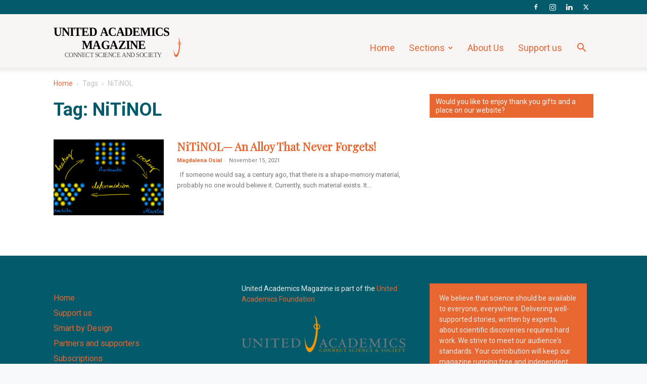

--- FILE ---
content_type: text/html; charset=UTF-8
request_url: https://www.ua-magazine.com/tag/nitinol/
body_size: 16874
content:
<!doctype html >
<!--[if IE 8]>    <html class="ie8" lang="en"> <![endif]-->
<!--[if IE 9]>    <html class="ie9" lang="en"> <![endif]-->
<!--[if gt IE 8]><!--> <html lang="en-US"> <!--<![endif]-->
<head>
    <title>NiTiNOL | United Academics Magazine</title>
    <meta charset="UTF-8" />
    <meta name="viewport" content="width=device-width, initial-scale=1.0">
    <link rel="pingback" href="https://www.ua-magazine.com/xmlrpc.php" />
    <meta name='robots' content='max-image-preview:large' />
<link rel="icon" type="image/png" href="https://www.ua-magazine.com/wp-content/uploads/2021/04/IconSite-1.png"><link rel='dns-prefetch' href='//www.ua-magazine.com' />
<link rel='dns-prefetch' href='//fonts.googleapis.com' />
<link rel="alternate" type="application/rss+xml" title="United Academics Magazine &raquo; Feed" href="https://www.ua-magazine.com/feed/" />
<link rel="alternate" type="application/rss+xml" title="United Academics Magazine &raquo; Comments Feed" href="https://www.ua-magazine.com/comments/feed/" />
<link rel="alternate" type="application/rss+xml" title="United Academics Magazine &raquo; NiTiNOL Tag Feed" href="https://www.ua-magazine.com/tag/nitinol/feed/" />
<style id='wp-img-auto-sizes-contain-inline-css' type='text/css'>
img:is([sizes=auto i],[sizes^="auto," i]){contain-intrinsic-size:3000px 1500px}
/*# sourceURL=wp-img-auto-sizes-contain-inline-css */
</style>
<style id='wp-emoji-styles-inline-css' type='text/css'>

	img.wp-smiley, img.emoji {
		display: inline !important;
		border: none !important;
		box-shadow: none !important;
		height: 1em !important;
		width: 1em !important;
		margin: 0 0.07em !important;
		vertical-align: -0.1em !important;
		background: none !important;
		padding: 0 !important;
	}
/*# sourceURL=wp-emoji-styles-inline-css */
</style>
<style id='classic-theme-styles-inline-css' type='text/css'>
/*! This file is auto-generated */
.wp-block-button__link{color:#fff;background-color:#32373c;border-radius:9999px;box-shadow:none;text-decoration:none;padding:calc(.667em + 2px) calc(1.333em + 2px);font-size:1.125em}.wp-block-file__button{background:#32373c;color:#fff;text-decoration:none}
/*# sourceURL=/wp-includes/css/classic-themes.min.css */
</style>
<link rel='stylesheet' id='td-plugin-multi-purpose-css' href='https://www.ua-magazine.com/wp-content/plugins/td-composer/td-multi-purpose/style.css?ver=7cd248d7ca13c255207c3f8b916c3f00' type='text/css' media='all' />
<link rel='stylesheet' id='google-fonts-style-css' href='https://fonts.googleapis.com/css?family=Roboto%3A400%2C600%2C700%7CPlayfair+Display%3A400%7COpen+Sans%3A400%2C600%2C700&#038;display=swap&#038;ver=12.7.3' type='text/css' media='all' />
<link rel='stylesheet' id='td-theme-css' href='https://www.ua-magazine.com/wp-content/themes/Newspaper/style.css?ver=12.7.3' type='text/css' media='all' />
<style id='td-theme-inline-css' type='text/css'>@media (max-width:767px){.td-header-desktop-wrap{display:none}}@media (min-width:767px){.td-header-mobile-wrap{display:none}}</style>
<link rel='stylesheet' id='td-legacy-framework-front-style-css' href='https://www.ua-magazine.com/wp-content/plugins/td-composer/legacy/Newspaper/assets/css/td_legacy_main.css?ver=7cd248d7ca13c255207c3f8b916c3f00' type='text/css' media='all' />
<link rel='stylesheet' id='td-standard-pack-framework-front-style-css' href='https://www.ua-magazine.com/wp-content/plugins/td-standard-pack/Newspaper/assets/css/td_standard_pack_main.css?ver=c12e6da63ed2f212e87e44e5e9b9a302' type='text/css' media='all' />
<link rel='stylesheet' id='td-theme-demo-style-css' href='https://www.ua-magazine.com/wp-content/plugins/td-composer/legacy/Newspaper/includes/demos/fashion/demo_style.css?ver=12.7.3' type='text/css' media='all' />
<script type="text/javascript" src="https://www.ua-magazine.com/wp-includes/js/jquery/jquery.min.js?ver=3.7.1" id="jquery-core-js"></script>
<script type="text/javascript" src="https://www.ua-magazine.com/wp-includes/js/jquery/jquery-migrate.min.js?ver=3.4.1" id="jquery-migrate-js"></script>
<link rel="https://api.w.org/" href="https://www.ua-magazine.com/wp-json/" /><link rel="alternate" title="JSON" type="application/json" href="https://www.ua-magazine.com/wp-json/wp/v2/tags/6398" /><link rel="EditURI" type="application/rsd+xml" title="RSD" href="https://www.ua-magazine.com/xmlrpc.php?rsd" />
<meta name="generator" content="WordPress 6.9" />

<!-- JS generated by theme -->

<script type="text/javascript" id="td-generated-header-js">
    
    

	    var tdBlocksArray = []; //here we store all the items for the current page

	    // td_block class - each ajax block uses a object of this class for requests
	    function tdBlock() {
		    this.id = '';
		    this.block_type = 1; //block type id (1-234 etc)
		    this.atts = '';
		    this.td_column_number = '';
		    this.td_current_page = 1; //
		    this.post_count = 0; //from wp
		    this.found_posts = 0; //from wp
		    this.max_num_pages = 0; //from wp
		    this.td_filter_value = ''; //current live filter value
		    this.is_ajax_running = false;
		    this.td_user_action = ''; // load more or infinite loader (used by the animation)
		    this.header_color = '';
		    this.ajax_pagination_infinite_stop = ''; //show load more at page x
	    }

        // td_js_generator - mini detector
        ( function () {
            var htmlTag = document.getElementsByTagName("html")[0];

	        if ( navigator.userAgent.indexOf("MSIE 10.0") > -1 ) {
                htmlTag.className += ' ie10';
            }

            if ( !!navigator.userAgent.match(/Trident.*rv\:11\./) ) {
                htmlTag.className += ' ie11';
            }

	        if ( navigator.userAgent.indexOf("Edge") > -1 ) {
                htmlTag.className += ' ieEdge';
            }

            if ( /(iPad|iPhone|iPod)/g.test(navigator.userAgent) ) {
                htmlTag.className += ' td-md-is-ios';
            }

            var user_agent = navigator.userAgent.toLowerCase();
            if ( user_agent.indexOf("android") > -1 ) {
                htmlTag.className += ' td-md-is-android';
            }

            if ( -1 !== navigator.userAgent.indexOf('Mac OS X')  ) {
                htmlTag.className += ' td-md-is-os-x';
            }

            if ( /chrom(e|ium)/.test(navigator.userAgent.toLowerCase()) ) {
               htmlTag.className += ' td-md-is-chrome';
            }

            if ( -1 !== navigator.userAgent.indexOf('Firefox') ) {
                htmlTag.className += ' td-md-is-firefox';
            }

            if ( -1 !== navigator.userAgent.indexOf('Safari') && -1 === navigator.userAgent.indexOf('Chrome') ) {
                htmlTag.className += ' td-md-is-safari';
            }

            if( -1 !== navigator.userAgent.indexOf('IEMobile') ){
                htmlTag.className += ' td-md-is-iemobile';
            }

        })();

        var tdLocalCache = {};

        ( function () {
            "use strict";

            tdLocalCache = {
                data: {},
                remove: function (resource_id) {
                    delete tdLocalCache.data[resource_id];
                },
                exist: function (resource_id) {
                    return tdLocalCache.data.hasOwnProperty(resource_id) && tdLocalCache.data[resource_id] !== null;
                },
                get: function (resource_id) {
                    return tdLocalCache.data[resource_id];
                },
                set: function (resource_id, cachedData) {
                    tdLocalCache.remove(resource_id);
                    tdLocalCache.data[resource_id] = cachedData;
                }
            };
        })();

    
    
var td_viewport_interval_list=[{"limitBottom":767,"sidebarWidth":228},{"limitBottom":1018,"sidebarWidth":300},{"limitBottom":1140,"sidebarWidth":324}];
var td_animation_stack_effect="type0";
var tds_animation_stack=true;
var td_animation_stack_specific_selectors=".entry-thumb, img, .td-lazy-img";
var td_animation_stack_general_selectors=".td-animation-stack img, .td-animation-stack .entry-thumb, .post img, .td-animation-stack .td-lazy-img";
var tds_general_modal_image="yes";
var tds_video_pause_hidden="enabled";
var tdc_is_installed="yes";
var tdc_domain_active=false;
var td_ajax_url="https:\/\/www.ua-magazine.com\/wp-admin\/admin-ajax.php?td_theme_name=Newspaper&v=12.7.3";
var td_get_template_directory_uri="https:\/\/www.ua-magazine.com\/wp-content\/plugins\/td-composer\/legacy\/common";
var tds_snap_menu="";
var tds_logo_on_sticky="show";
var tds_header_style="7";
var td_please_wait="Please wait...";
var td_email_user_pass_incorrect="User or password incorrect!";
var td_email_user_incorrect="Email or username incorrect!";
var td_email_incorrect="Email incorrect!";
var td_user_incorrect="Username incorrect!";
var td_email_user_empty="Email or username empty!";
var td_pass_empty="Pass empty!";
var td_pass_pattern_incorrect="Invalid Pass Pattern!";
var td_retype_pass_incorrect="Retyped Pass incorrect!";
var tds_more_articles_on_post_enable="";
var tds_more_articles_on_post_time_to_wait="";
var tds_more_articles_on_post_pages_distance_from_top=600;
var tds_captcha="";
var tds_theme_color_site_wide="#7b8083";
var tds_smart_sidebar="";
var tdThemeName="Newspaper";
var tdThemeNameWl="Newspaper";
var td_magnific_popup_translation_tPrev="Previous (Left arrow key)";
var td_magnific_popup_translation_tNext="Next (Right arrow key)";
var td_magnific_popup_translation_tCounter="%curr% of %total%";
var td_magnific_popup_translation_ajax_tError="The content from %url% could not be loaded.";
var td_magnific_popup_translation_image_tError="The image #%curr% could not be loaded.";
var tdBlockNonce="6a63b765e7";
var tdMobileMenu="enabled";
var tdMobileSearch="enabled";
var tdDateNamesI18n={"month_names":["January","February","March","April","May","June","July","August","September","October","November","December"],"month_names_short":["Jan","Feb","Mar","Apr","May","Jun","Jul","Aug","Sep","Oct","Nov","Dec"],"day_names":["Sunday","Monday","Tuesday","Wednesday","Thursday","Friday","Saturday"],"day_names_short":["Sun","Mon","Tue","Wed","Thu","Fri","Sat"]};
var tdb_modal_confirm="Save";
var tdb_modal_cancel="Cancel";
var tdb_modal_confirm_alt="Yes";
var tdb_modal_cancel_alt="No";
var td_deploy_mode="deploy";
var td_ad_background_click_link="";
var td_ad_background_click_target="";
</script>


<!-- Header style compiled by theme -->

<style>ul.sf-menu>.menu-item>a{font-family:Roboto;font-size:18px;font-weight:normal;text-transform:none}.sf-menu ul .menu-item a{font-family:Roboto;font-size:16px;font-weight:normal;text-transform:none}.td-mobile-content .td-mobile-main-menu>li>a{font-family:Roboto;font-size:16px}.td-mobile-content .sub-menu a{font-family:Roboto;font-size:14px}.td-header-wrap .td-logo-text-container .td-logo-text{font-family:Roboto;font-size:48px;font-weight:500;text-transform:none}.td-header-wrap .td-logo-text-container .td-tagline-text{font-family:Roboto;font-size:14px;font-weight:normal;text-transform:none}#td-mobile-nav,#td-mobile-nav .wpb_button,.td-search-wrap-mob{font-family:Roboto}.td-page-title,.td-category-title-holder .td-page-title{font-family:Roboto;font-size:36px;line-height:80px;font-weight:bold}.td-page-content p,.td-page-content li,.td-page-content .td_block_text_with_title,.wpb_text_column p{font-family:Roboto;font-size:16px;font-weight:normal}.td-page-content h1,.wpb_text_column h1{font-family:Roboto;font-size:36px;font-weight:bold}.td-page-content h2,.wpb_text_column h2{font-family:Roboto;font-size:32px;font-weight:600}.td-page-content h3,.wpb_text_column h3{font-family:Roboto;font-size:28px;font-weight:600}.td-page-content h4,.wpb_text_column h4{font-family:Roboto;font-size:24px;font-weight:600}.td-page-content h5,.wpb_text_column h5{font-family:Roboto;font-weight:600}.td-page-content h6,.wpb_text_column h6{font-family:Roboto}body,p{font-family:Roboto;font-size:14px;font-weight:normal}#bbpress-forums .bbp-header .bbp-forums,#bbpress-forums .bbp-header .bbp-topics,#bbpress-forums .bbp-header{font-family:Roboto}#bbpress-forums .hentry .bbp-forum-title,#bbpress-forums .hentry .bbp-topic-permalink{font-family:Roboto}#bbpress-forums .bbp-forums-list li{font-family:Roboto}#bbpress-forums .bbp-forum-info .bbp-forum-content{font-family:Roboto}#bbpress-forums div.bbp-forum-author a.bbp-author-name,#bbpress-forums div.bbp-topic-author a.bbp-author-name,#bbpress-forums div.bbp-reply-author a.bbp-author-name,#bbpress-forums div.bbp-search-author a.bbp-author-name,#bbpress-forums .bbp-forum-freshness .bbp-author-name,#bbpress-forums .bbp-topic-freshness a:last-child{font-family:Roboto}.white-popup-block,.white-popup-block .wpb_button{font-family:Roboto}:root{--td_theme_color:#7b8083;--td_slider_text:rgba(123,128,131,0.7);--td_header_color:#e86731;--td_text_header_color:#fcf9fa;--td_mobile_menu_color:#ffffff;--td_mobile_icons_color:#035a6a;--td_mobile_gradient_one_mob:#e86731;--td_mobile_gradient_two_mob:#e86731;--td_mobile_text_active_color:#e86731;--td_mobile_button_background_mob:#e86731;--td_mobile_button_color_mob:#ffffff;--td_page_title_color:#035a6a;--td_login_button_color:#e86731;--td_login_hover_background:#e86731;--td_login_hover_color:#e86731;--td_login_gradient_one:#f8fafb;--td_login_gradient_two:#f8fafb}.td-header-style-12 .td-header-menu-wrap-full,.td-header-style-12 .td-affix,.td-grid-style-1.td-hover-1 .td-big-grid-post:hover .td-post-category,.td-grid-style-5.td-hover-1 .td-big-grid-post:hover .td-post-category,.td_category_template_3 .td-current-sub-category,.td_category_template_8 .td-category-header .td-category a.td-current-sub-category,.td_category_template_4 .td-category-siblings .td-category a:hover,.td_block_big_grid_9.td-grid-style-1 .td-post-category,.td_block_big_grid_9.td-grid-style-5 .td-post-category,.td-grid-style-6.td-hover-1 .td-module-thumb:after,.tdm-menu-active-style5 .td-header-menu-wrap .sf-menu>.current-menu-item>a,.tdm-menu-active-style5 .td-header-menu-wrap .sf-menu>.current-menu-ancestor>a,.tdm-menu-active-style5 .td-header-menu-wrap .sf-menu>.current-category-ancestor>a,.tdm-menu-active-style5 .td-header-menu-wrap .sf-menu>li>a:hover,.tdm-menu-active-style5 .td-header-menu-wrap .sf-menu>.sfHover>a{background-color:#7b8083}.td_mega_menu_sub_cats .cur-sub-cat,.td-mega-span h3 a:hover,.td_mod_mega_menu:hover .entry-title a,.header-search-wrap .result-msg a:hover,.td-header-top-menu .td-drop-down-search .td_module_wrap:hover .entry-title a,.td-header-top-menu .td-icon-search:hover,.td-header-wrap .result-msg a:hover,.top-header-menu li a:hover,.top-header-menu .current-menu-item>a,.top-header-menu .current-menu-ancestor>a,.top-header-menu .current-category-ancestor>a,.td-social-icon-wrap>a:hover,.td-header-sp-top-widget .td-social-icon-wrap a:hover,.td_mod_related_posts:hover h3>a,.td-post-template-11 .td-related-title .td-related-left:hover,.td-post-template-11 .td-related-title .td-related-right:hover,.td-post-template-11 .td-related-title .td-cur-simple-item,.td-post-template-11 .td_block_related_posts .td-next-prev-wrap a:hover,.td-category-header .td-pulldown-category-filter-link:hover,.td-category-siblings .td-subcat-dropdown a:hover,.td-category-siblings .td-subcat-dropdown a.td-current-sub-category,.footer-text-wrap .footer-email-wrap a,.footer-social-wrap a:hover,.td_module_17 .td-read-more a:hover,.td_module_18 .td-read-more a:hover,.td_module_19 .td-post-author-name a:hover,.td-pulldown-syle-2 .td-subcat-dropdown:hover .td-subcat-more span,.td-pulldown-syle-2 .td-subcat-dropdown:hover .td-subcat-more i,.td-pulldown-syle-3 .td-subcat-dropdown:hover .td-subcat-more span,.td-pulldown-syle-3 .td-subcat-dropdown:hover .td-subcat-more i,.tdm-menu-active-style3 .tdm-header.td-header-wrap .sf-menu>.current-category-ancestor>a,.tdm-menu-active-style3 .tdm-header.td-header-wrap .sf-menu>.current-menu-ancestor>a,.tdm-menu-active-style3 .tdm-header.td-header-wrap .sf-menu>.current-menu-item>a,.tdm-menu-active-style3 .tdm-header.td-header-wrap .sf-menu>.sfHover>a,.tdm-menu-active-style3 .tdm-header.td-header-wrap .sf-menu>li>a:hover{color:#7b8083}.td-mega-menu-page .wpb_content_element ul li a:hover,.td-theme-wrap .td-aj-search-results .td_module_wrap:hover .entry-title a,.td-theme-wrap .header-search-wrap .result-msg a:hover{color:#7b8083!important}.td_category_template_8 .td-category-header .td-category a.td-current-sub-category,.td_category_template_4 .td-category-siblings .td-category a:hover,.tdm-menu-active-style4 .tdm-header .sf-menu>.current-menu-item>a,.tdm-menu-active-style4 .tdm-header .sf-menu>.current-menu-ancestor>a,.tdm-menu-active-style4 .tdm-header .sf-menu>.current-category-ancestor>a,.tdm-menu-active-style4 .tdm-header .sf-menu>li>a:hover,.tdm-menu-active-style4 .tdm-header .sf-menu>.sfHover>a{border-color:#7b8083}.td-header-wrap .td-header-top-menu-full,.td-header-wrap .top-header-menu .sub-menu,.tdm-header-style-1.td-header-wrap .td-header-top-menu-full,.tdm-header-style-1.td-header-wrap .top-header-menu .sub-menu,.tdm-header-style-2.td-header-wrap .td-header-top-menu-full,.tdm-header-style-2.td-header-wrap .top-header-menu .sub-menu,.tdm-header-style-3.td-header-wrap .td-header-top-menu-full,.tdm-header-style-3.td-header-wrap .top-header-menu .sub-menu{background-color:#035a6a}.td-header-style-8 .td-header-top-menu-full{background-color:transparent}.td-header-style-8 .td-header-top-menu-full .td-header-top-menu{background-color:#035a6a;padding-left:15px;padding-right:15px}.td-header-wrap .td-header-top-menu-full .td-header-top-menu,.td-header-wrap .td-header-top-menu-full{border-bottom:none}.td-header-top-menu,.td-header-top-menu a,.td-header-wrap .td-header-top-menu-full .td-header-top-menu,.td-header-wrap .td-header-top-menu-full a,.td-header-style-8 .td-header-top-menu,.td-header-style-8 .td-header-top-menu a,.td-header-top-menu .td-drop-down-search .entry-title a{color:#f8fafb}.top-header-menu .current-menu-item>a,.top-header-menu .current-menu-ancestor>a,.top-header-menu .current-category-ancestor>a,.top-header-menu li a:hover,.td-header-sp-top-widget .td-icon-search:hover{color:#e86731}.td-header-wrap .td-header-sp-top-widget .td-icon-font,.td-header-style-7 .td-header-top-menu .td-social-icon-wrap .td-icon-font{color:#f8fafb}.td-header-wrap .td-header-sp-top-widget i.td-icon-font:hover{color:#e86731}.td-header-wrap .td-header-menu-wrap-full,.td-header-menu-wrap.td-affix,.td-header-style-3 .td-header-main-menu,.td-header-style-3 .td-affix .td-header-main-menu,.td-header-style-4 .td-header-main-menu,.td-header-style-4 .td-affix .td-header-main-menu,.td-header-style-8 .td-header-menu-wrap.td-affix,.td-header-style-8 .td-header-top-menu-full{background-color:rgba(232,103,49,0.03)}.td-boxed-layout .td-header-style-3 .td-header-menu-wrap,.td-boxed-layout .td-header-style-4 .td-header-menu-wrap,.td-header-style-3 .td_stretch_content .td-header-menu-wrap,.td-header-style-4 .td_stretch_content .td-header-menu-wrap{background-color:rgba(232,103,49,0.03)!important}@media (min-width:1019px){.td-header-style-1 .td-header-sp-recs,.td-header-style-1 .td-header-sp-logo{margin-bottom:28px}}@media (min-width:768px) and (max-width:1018px){.td-header-style-1 .td-header-sp-recs,.td-header-style-1 .td-header-sp-logo{margin-bottom:14px}}.td-header-style-7 .td-header-top-menu{border-bottom:none}.sf-menu>.current-menu-item>a:after,.sf-menu>.current-menu-ancestor>a:after,.sf-menu>.current-category-ancestor>a:after,.sf-menu>li:hover>a:after,.sf-menu>.sfHover>a:after,.td_block_mega_menu .td-next-prev-wrap a:hover,.td-mega-span .td-post-category:hover,.td-header-wrap .black-menu .sf-menu>li>a:hover,.td-header-wrap .black-menu .sf-menu>.current-menu-ancestor>a,.td-header-wrap .black-menu .sf-menu>.sfHover>a,.td-header-wrap .black-menu .sf-menu>.current-menu-item>a,.td-header-wrap .black-menu .sf-menu>.current-menu-ancestor>a,.td-header-wrap .black-menu .sf-menu>.current-category-ancestor>a,.tdm-menu-active-style5 .tdm-header .td-header-menu-wrap .sf-menu>.current-menu-item>a,.tdm-menu-active-style5 .tdm-header .td-header-menu-wrap .sf-menu>.current-menu-ancestor>a,.tdm-menu-active-style5 .tdm-header .td-header-menu-wrap .sf-menu>.current-category-ancestor>a,.tdm-menu-active-style5 .tdm-header .td-header-menu-wrap .sf-menu>li>a:hover,.tdm-menu-active-style5 .tdm-header .td-header-menu-wrap .sf-menu>.sfHover>a{background-color:#e86731}.td_block_mega_menu .td-next-prev-wrap a:hover,.tdm-menu-active-style4 .tdm-header .sf-menu>.current-menu-item>a,.tdm-menu-active-style4 .tdm-header .sf-menu>.current-menu-ancestor>a,.tdm-menu-active-style4 .tdm-header .sf-menu>.current-category-ancestor>a,.tdm-menu-active-style4 .tdm-header .sf-menu>li>a:hover,.tdm-menu-active-style4 .tdm-header .sf-menu>.sfHover>a{border-color:#e86731}.header-search-wrap .td-drop-down-search:before{border-color:transparent transparent #e86731 transparent}.td_mega_menu_sub_cats .cur-sub-cat,.td_mod_mega_menu:hover .entry-title a,.td-theme-wrap .sf-menu ul .td-menu-item>a:hover,.td-theme-wrap .sf-menu ul .sfHover>a,.td-theme-wrap .sf-menu ul .current-menu-ancestor>a,.td-theme-wrap .sf-menu ul .current-category-ancestor>a,.td-theme-wrap .sf-menu ul .current-menu-item>a,.tdm-menu-active-style3 .tdm-header.td-header-wrap .sf-menu>.current-menu-item>a,.tdm-menu-active-style3 .tdm-header.td-header-wrap .sf-menu>.current-menu-ancestor>a,.tdm-menu-active-style3 .tdm-header.td-header-wrap .sf-menu>.current-category-ancestor>a,.tdm-menu-active-style3 .tdm-header.td-header-wrap .sf-menu>li>a:hover,.tdm-menu-active-style3 .tdm-header.td-header-wrap .sf-menu>.sfHover>a{color:#e86731}.td-header-wrap .td-header-menu-wrap .sf-menu>li>a,.td-header-wrap .td-header-menu-social .td-social-icon-wrap a,.td-header-style-4 .td-header-menu-social .td-social-icon-wrap i,.td-header-style-5 .td-header-menu-social .td-social-icon-wrap i,.td-header-style-6 .td-header-menu-social .td-social-icon-wrap i,.td-header-style-12 .td-header-menu-social .td-social-icon-wrap i,.td-header-wrap .header-search-wrap #td-header-search-button .td-icon-search{color:#e86731}.td-header-wrap .td-header-menu-social+.td-search-wrapper #td-header-search-button:before{background-color:#e86731}ul.sf-menu>.td-menu-item>a,.td-theme-wrap .td-header-menu-social{font-family:Roboto;font-size:18px;font-weight:normal;text-transform:none}.sf-menu ul .td-menu-item a{font-family:Roboto;font-size:16px;font-weight:normal;text-transform:none}.td-theme-wrap .td-mega-menu ul,.td-theme-wrap .td_mega_menu_sub_cats .cur-sub-cat,.td-theme-wrap .td_mega_menu_sub_cats .cur-sub-cat:before{background-color:#e86731}.td-theme-wrap .td_mega_menu_sub_cats{background-color:#e86731}@media (min-width:1141px){.td_stretch_content .td_block_mega_menu:before{background-color:#e86731}}.td-theme-wrap .td_mod_mega_menu:hover .entry-title a,.td-theme-wrap .sf-menu .td_mega_menu_sub_cats .cur-sub-cat{color:#e86731}.td-theme-wrap .sf-menu .td-mega-menu .td-post-category:hover,.td-theme-wrap .td-mega-menu .td-next-prev-wrap a:hover{background-color:#e86731}.td-theme-wrap .td-mega-menu .td-next-prev-wrap a:hover{border-color:#e86731}.td-theme-wrap .header-search-wrap .td-drop-down-search .btn{background-color:#e86731}.td-theme-wrap .header-search-wrap .td-drop-down-search .btn:hover,.td-theme-wrap .td-aj-search-results .td_module_wrap:hover .entry-title a,.td-theme-wrap .header-search-wrap .result-msg a:hover{color:#035a6a!important}.td-banner-wrap-full,.td-header-style-11 .td-logo-wrap-full{background-color:#f8fafb}.td-header-style-11 .td-logo-wrap-full{border-bottom:0}@media (min-width:1019px){.td-header-style-2 .td-header-sp-recs,.td-header-style-5 .td-a-rec-id-header>div,.td-header-style-5 .td-g-rec-id-header>.adsbygoogle,.td-header-style-6 .td-a-rec-id-header>div,.td-header-style-6 .td-g-rec-id-header>.adsbygoogle,.td-header-style-7 .td-a-rec-id-header>div,.td-header-style-7 .td-g-rec-id-header>.adsbygoogle,.td-header-style-8 .td-a-rec-id-header>div,.td-header-style-8 .td-g-rec-id-header>.adsbygoogle,.td-header-style-12 .td-a-rec-id-header>div,.td-header-style-12 .td-g-rec-id-header>.adsbygoogle{margin-bottom:24px!important}}@media (min-width:768px) and (max-width:1018px){.td-header-style-2 .td-header-sp-recs,.td-header-style-5 .td-a-rec-id-header>div,.td-header-style-5 .td-g-rec-id-header>.adsbygoogle,.td-header-style-6 .td-a-rec-id-header>div,.td-header-style-6 .td-g-rec-id-header>.adsbygoogle,.td-header-style-7 .td-a-rec-id-header>div,.td-header-style-7 .td-g-rec-id-header>.adsbygoogle,.td-header-style-8 .td-a-rec-id-header>div,.td-header-style-8 .td-g-rec-id-header>.adsbygoogle,.td-header-style-12 .td-a-rec-id-header>div,.td-header-style-12 .td-g-rec-id-header>.adsbygoogle{margin-bottom:14px!important}}.td-header-wrap .td-logo-text-container .td-logo-text{color:rgba(0,0,0,0.02)}.td-header-wrap .td-logo-text-container .td-tagline-text{color:rgba(123,128,131,0.01)}.td-theme-wrap .sf-menu .td-normal-menu .sub-menu{background-color:#e86731}.td-theme-wrap .sf-menu .td-normal-menu .sub-menu .td-menu-item>a{color:#ffffff}.td-theme-wrap .sf-menu .td-normal-menu .td-menu-item>a:hover,.td-theme-wrap .sf-menu .td-normal-menu .sfHover>a,.td-theme-wrap .sf-menu .td-normal-menu .current-menu-ancestor>a,.td-theme-wrap .sf-menu .td-normal-menu .current-category-ancestor>a,.td-theme-wrap .sf-menu .td-normal-menu .current-menu-item>a{background-color:rgba(255,255,255,0.34)}.td-theme-wrap .sf-menu .td-normal-menu .td-menu-item>a:hover,.td-theme-wrap .sf-menu .td-normal-menu .sfHover>a,.td-theme-wrap .sf-menu .td-normal-menu .current-menu-ancestor>a,.td-theme-wrap .sf-menu .td-normal-menu .current-category-ancestor>a,.td-theme-wrap .sf-menu .td-normal-menu .current-menu-item>a{color:#ffffff}.td-header-bg:before{background-size:auto}.td-header-bg:before{opacity:0.0}.td-footer-wrapper,.td-footer-wrapper .td_block_template_7 .td-block-title>*,.td-footer-wrapper .td_block_template_17 .td-block-title,.td-footer-wrapper .td-block-title-wrap .td-wrapper-pulldown-filter{background-color:#035a6a}.td-footer-wrapper .footer-social-wrap i.td-icon-font:hover{color:#ffffff}.td-sub-footer-container{background-color:#035a6a}.td-sub-footer-container,.td-subfooter-menu li a{color:#ffffff}.td-subfooter-menu li a:hover{color:#e86731}.td-footer-wrapper .block-title>span,.td-footer-wrapper .block-title>a,.td-footer-wrapper .widgettitle,.td-theme-wrap .td-footer-wrapper .td-container .td-block-title>*,.td-theme-wrap .td-footer-wrapper .td_block_template_6 .td-block-title:before{color:#ffffff}.td-module-meta-info .td-post-author-name a{color:#e86731}.post blockquote p,.page blockquote p{color:#f8fafb}.post .td_quote_box,.page .td_quote_box{border-color:#f8fafb}.block-title>span,.block-title>a,.widgettitle,body .td-trending-now-title,.wpb_tabs li a,.vc_tta-container .vc_tta-color-grey.vc_tta-tabs-position-top.vc_tta-style-classic .vc_tta-tabs-container .vc_tta-tab>a,.td-theme-wrap .td-related-title a,.woocommerce div.product .woocommerce-tabs ul.tabs li a,.woocommerce .product .products h2:not(.woocommerce-loop-product__title),.td-theme-wrap .td-block-title{font-family:Roboto}.td_module_wrap .td-post-author-name a{font-family:Roboto}.td-post-date .entry-date{font-family:Roboto}.td-module-comments a,.td-post-views span,.td-post-comments a{font-family:Roboto}.td-big-grid-meta .td-post-category,.td_module_wrap .td-post-category,.td-module-image .td-post-category{font-family:Roboto}.top-header-menu>li>a,.td-weather-top-widget .td-weather-now .td-big-degrees,.td-weather-top-widget .td-weather-header .td-weather-city,.td-header-sp-top-menu .td_data_time{font-family:Roboto;font-size:14px;font-weight:500;text-transform:none}.top-header-menu .menu-item-has-children li a{font-family:Roboto;font-size:14px;font-weight:normal;text-transform:none}.td_mod_mega_menu .item-details a{font-family:Roboto;font-size:16px;font-weight:normal;text-transform:none}.td_mega_menu_sub_cats .block-mega-child-cats a{font-family:Roboto;font-size:16px;font-weight:normal;text-transform:none}.td-subcat-filter .td-subcat-dropdown a,.td-subcat-filter .td-subcat-list a,.td-subcat-filter .td-subcat-dropdown span{font-family:Roboto}.td-excerpt,.td_module_14 .td-excerpt{font-family:Roboto}.td-theme-slider.iosSlider-col-1 .td-module-title{font-family:"Playfair Display";font-weight:bold}.td-theme-slider.iosSlider-col-2 .td-module-title{font-family:"Playfair Display";font-weight:bold}.td-theme-slider.iosSlider-col-3 .td-module-title{font-family:"Playfair Display";font-weight:bold}.homepage-post .td-post-template-8 .td-post-header .entry-title{font-family:Roboto;font-weight:bold}.td_module_wrap .td-module-title{font-family:Roboto}.td_module_1 .td-module-title{font-family:Roboto;font-size:24px;font-weight:bold}.td_module_2 .td-module-title{font-family:Roboto;font-size:24px;font-weight:bold}.td_module_3 .td-module-title{font-family:Roboto;font-size:24px;font-weight:bold}.td_module_4 .td-module-title{font-family:Roboto;font-size:12px;font-weight:bold}.td_module_5 .td-module-title{font-family:Roboto;font-weight:bold}.td_module_6 .td-module-title{font-family:Roboto}.td_module_7 .td-module-title{font-family:Roboto;font-weight:bold}.td_module_8 .td-module-title{font-family:Roboto;font-weight:bold}.td_module_9 .td-module-title{font-family:Roboto;font-weight:bold}.td_module_10 .td-module-title{font-family:"Playfair Display";font-weight:bold}.td_module_11 .td-module-title{font-family:"Playfair Display";font-weight:bold}.td_module_12 .td-module-title{font-family:"Playfair Display";font-weight:bold}.td_module_13 .td-module-title{font-family:"Playfair Display";font-weight:bold}.td_module_14 .td-module-title{font-family:"Playfair Display";font-weight:bold}.td_module_15 .entry-title{font-family:"Playfair Display";font-weight:bold}.td_module_16 .td-module-title{font-family:Roboto;font-weight:bold}.td_block_trending_now .entry-title,.td-theme-slider .td-module-title,.td-big-grid-post .entry-title{font-family:Roboto}.td_block_trending_now .entry-title{font-family:Roboto;font-weight:bold}.td_module_mx1 .td-module-title{font-family:Roboto;font-size:24px;font-weight:bold}.td_module_mx2 .td-module-title{font-family:Roboto}.td_module_mx3 .td-module-title{font-family:"Playfair Display";font-weight:bold}.td_module_mx7 .td-module-title{font-family:"Playfair Display";font-weight:bold}.td_module_mx8 .td-module-title{font-family:"Playfair Display";font-weight:bold}.td-big-grid-post.td-big-thumb .td-big-grid-meta,.td-big-thumb .td-big-grid-meta .entry-title{font-family:Roboto;font-weight:bold}.td-big-grid-post.td-medium-thumb .td-big-grid-meta,.td-medium-thumb .td-big-grid-meta .entry-title{font-family:Roboto;font-weight:bold}.td-big-grid-post.td-small-thumb .td-big-grid-meta,.td-small-thumb .td-big-grid-meta .entry-title{font-family:Roboto;font-weight:bold}.td-big-grid-post.td-tiny-thumb .td-big-grid-meta,.td-tiny-thumb .td-big-grid-meta .entry-title{font-family:Roboto;font-weight:bold}.post .td-post-header .entry-title{font-family:Roboto}.td-post-template-default .td-post-header .entry-title{font-family:Roboto;font-size:48px;font-weight:bold;text-transform:none}.td-post-template-1 .td-post-header .entry-title{font-family:Roboto;font-size:48px;font-weight:bold;text-transform:none}.td-post-template-2 .td-post-header .entry-title{font-family:Roboto;font-size:48px;font-weight:bold;text-transform:none}.td-post-template-3 .td-post-header .entry-title{font-family:Roboto;font-size:48px;font-weight:bold;text-transform:none}.td-post-template-4 .td-post-header .entry-title{font-family:Roboto;font-size:48px;font-weight:bold;text-transform:none}.td-post-template-5 .td-post-header .entry-title{font-family:Roboto;font-size:48px;font-weight:bold;text-transform:none}.td-post-template-6 .td-post-header .entry-title{font-family:Roboto;font-size:48px;font-weight:bold;text-transform:none}.td-post-template-7 .td-post-header .entry-title{font-family:Roboto;font-weight:bold}.td-post-template-8 .td-post-header .entry-title{font-family:"Playfair Display";font-weight:bold}.td-post-template-9 .td-post-header .entry-title{font-family:Roboto;font-size:48px;font-weight:bold;text-transform:none}.td-post-template-10 .td-post-header .entry-title{font-family:"Playfair Display";font-weight:bold}.td-post-template-11 .td-post-header .entry-title{font-family:"Playfair Display";font-weight:bold}.td-post-content p,.td-post-content{font-family:Roboto;font-size:16px;font-weight:normal;text-transform:none}.post blockquote p,.page blockquote p,.td-post-text-content blockquote p{font-family:Roboto;font-size:16px;line-height:18px;font-style:oblique;font-weight:500;text-transform:none}.post .td_quote_box p,.page .td_quote_box p{font-family:Roboto;font-size:16px;line-height:18px;font-style:oblique;font-weight:500;text-transform:none}.post .td_pull_quote p,.page .td_pull_quote p,.post .wp-block-pullquote blockquote p,.page .wp-block-pullquote blockquote p{font-family:Roboto;font-size:14px;line-height:14px;font-style:oblique;font-weight:500;text-transform:none}.td-post-content li{font-family:Roboto;font-size:16px;font-weight:normal;text-transform:none}.td-post-content h1{font-family:Roboto;font-size:48px;font-weight:bold;text-transform:none}.td-post-content h2{font-family:Roboto;font-size:30px;font-weight:600;text-transform:none}.td-post-content h3{font-family:Roboto;font-size:24px;font-weight:600;text-transform:none}.td-post-content h4{text-transform:none}.td-post-content h5{text-transform:none}.td-post-content h6{text-transform:none}.post .td-category a{font-family:Roboto;font-size:16px}.post header .td-post-author-name,.post header .td-post-author-name a{font-family:Roboto;font-size:16px}.post header .td-post-date .entry-date{font-family:Roboto;font-size:16px}.post header .td-post-views span,.post header .td-post-comments{font-family:Roboto;font-size:12px}.post .td-post-source-tags a,.post .td-post-source-tags span{font-family:Roboto;font-size:12px;font-weight:600}.post .td-post-next-prev-content span{font-family:Roboto;font-size:16px}.post .td-post-next-prev-content a{font-size:16px;font-weight:600}.post .author-box-wrap .td-author-name a{font-family:Roboto;font-size:16px;font-weight:600}.post .author-box-wrap .td-author-description{font-family:Roboto}.wp-caption-text,.wp-caption-dd,.wp-block-image figcaption{font-family:Roboto;font-size:11px;font-weight:300}.td-post-template-default .td-post-sub-title,.td-post-template-1 .td-post-sub-title,.td-post-template-4 .td-post-sub-title,.td-post-template-5 .td-post-sub-title,.td-post-template-9 .td-post-sub-title,.td-post-template-10 .td-post-sub-title,.td-post-template-11 .td-post-sub-title{font-family:Roboto}.td-post-template-2 .td-post-sub-title,.td-post-template-3 .td-post-sub-title,.td-post-template-6 .td-post-sub-title,.td-post-template-7 .td-post-sub-title,.td-post-template-8 .td-post-sub-title{font-family:Roboto}.footer-text-wrap{font-family:Roboto}.td-sub-footer-copy{font-family:Roboto}.td-sub-footer-menu ul li a{font-family:Roboto;font-size:14px}.entry-crumbs a,.entry-crumbs span,#bbpress-forums .bbp-breadcrumb a,#bbpress-forums .bbp-breadcrumb .bbp-breadcrumb-current{font-family:Roboto;font-size:14px}.td-trending-now-display-area .entry-title{font-family:Roboto;font-size:16px}.page-nav a,.page-nav span{font-family:Roboto}#td-outer-wrap span.dropcap,#td-outer-wrap p.has-drop-cap:not(:focus)::first-letter{font-family:Roboto}.widget_archive a,.widget_calendar,.widget_categories a,.widget_nav_menu a,.widget_meta a,.widget_pages a,.widget_recent_comments a,.widget_recent_entries a,.widget_text .textwidget,.widget_tag_cloud a,.widget_search input,.woocommerce .product-categories a,.widget_display_forums a,.widget_display_replies a,.widget_display_topics a,.widget_display_views a,.widget_display_stats{font-family:Roboto;font-size:16px}input[type="submit"],.td-read-more a,.vc_btn,.woocommerce a.button,.woocommerce button.button,.woocommerce #respond input#submit{font-family:Roboto;font-size:16px;font-weight:500}.woocommerce .product a .woocommerce-loop-product__title,.woocommerce .widget.woocommerce .product_list_widget a,.woocommerce-cart .woocommerce .product-name a{font-family:Roboto}.woocommerce .product .summary .product_title{font-family:Roboto}.category .td-category a{font-family:Roboto;font-size:16px}.tdm-menu-btn1 .tds-button1,.tdm-menu-btn1 .tds-button6:after{background-color:#e86731}.tdm-menu-btn1 .tds-button2:before,.tdm-menu-btn1 .tds-button6:before{border-color:#e86731}.tdm-menu-btn1 .tds-button2,.tdm-menu-btn1 .tds-button2 i{color:#e86731}.tdm-menu-btn1 .tds-button3{-webkit-box-shadow:0 2px 16px #e86731;-moz-box-shadow:0 2px 16px #e86731;box-shadow:0 2px 16px #e86731}.tdm-menu-btn1 .tds-button3:hover{-webkit-box-shadow:0 4px 26px #e86731;-moz-box-shadow:0 4px 26px #e86731;box-shadow:0 4px 26px #e86731}.tdm-menu-btn1 .tds-button7 .tdm-btn-border-top,.tdm-menu-btn1 .tds-button7 .tdm-btn-border-bottom{background-color:#e86731}.tdm-menu-btn1 .tds-button8{background:#e86731}.tdm-menu-btn1 .tds-button1:before,.tdm-menu-btn1 .tds-button4 .tdm-button-b{background-color:#fffffff}.tdm-menu-btn1 .tds-button2:hover:before,.tdm-menu-btn1 .tds-button6:hover:before{border-color:#fffffff}.tdm-menu-btn1 .tdm-btn-style:hover{color:#fffffff}.tdm-menu-btn1 .tds-button3:hover{-webkit-box-shadow:0 4px 26px #fffffff;-moz-box-shadow:0 4px 26px #fffffff;box-shadow:0 4px 26px #fffffff}.tdm-menu-btn1 .tds-button7:hover .tdm-btn-border-top,.tdm-menu-btn1 .tds-button7:hover .tdm-btn-border-bottom{background-color:#fffffff}.tdm-menu-btn1 .tds-button8:before{background-color:#fffffff}.tdm-menu-btn1 .tds-button1:hover .tdm-btn-text,.tdm-menu-btn1 .tds-button1:hover i,.tdm-menu-btn1 .tds-button2:hover .tdm-btn-text,.tdm-menu-btn1 .tds-button2:hover i,.tdm-menu-btn1 .tds-button3:hover .tdm-btn-text,.tdm-menu-btn1 .tds-button3:hover i,.tdm-menu-btn1 .tds-button4 .tdm-button-b .tdm-btn-text,.tdm-menu-btn1 .tds-button4 .tdm-button-b i,.tdm-menu-btn1 .tds-button5:hover .tdm-btn-text,.tdm-menu-btn1 .tds-button5:hover i,.tdm-menu-btn1 .tds-button6:hover .tdm-btn-text,.tdm-menu-btn1 .tds-button6:hover i,.tdm-menu-btn1 .tds-button7:hover .tdm-btn-text,.tdm-menu-btn1 .tds-button7:hover i,.tdm-menu-btn1 .tds-button8:hover .tdm-btn-text,.tdm-menu-btn1 .tds-button8:hover i{color:#e86731}.tdm-menu-btn2 .tds-button1,.tdm-menu-btn2 .tds-button6:after{background-color:#e86731}.tdm-menu-btn2 .tds-button2:before,.tdm-menu-btn2 .tds-button6:before{border-color:#e86731}.tdm-menu-btn2 .tds-button2,.tdm-menu-btn2 .tds-button2 i{color:#e86731}.tdm-menu-btn2 .tds-button3{-webkit-box-shadow:0 2px 16px #e86731;-moz-box-shadow:0 2px 16px #e86731;box-shadow:0 2px 16px #e86731}.tdm-menu-btn2 .tds-button3:hover{-webkit-box-shadow:0 4px 26px #e86731;-moz-box-shadow:0 4px 26px #e86731;box-shadow:0 4px 26px #e86731}.tdm-menu-btn2 .tds-button7 .tdm-btn-border-top,.tdm-menu-btn2 .tds-button7 .tdm-btn-border-bottom{background-color:#e86731}.tdm-menu-btn2 .tds-button8{background:#e86731}.tdm-menu-btn2 .tds-button1:before,.tdm-menu-btn2 .tds-button4 .tdm-button-b{background-color:#fffffff}.tdm-menu-btn2 .tds-button2:hover:before,.tdm-menu-btn2 .tds-button6:hover:before{border-color:#fffffff}.tdm-menu-btn2 .tdm-btn-style:hover{color:#fffffff}.tdm-menu-btn2 .tds-button3:hover{-webkit-box-shadow:0 4px 26px #fffffff;-moz-box-shadow:0 4px 26px #fffffff;box-shadow:0 4px 26px #fffffff}.tdm-menu-btn2 .tds-button7:hover .tdm-btn-border-top,.tdm-menu-btn2 .tds-button7:hover .tdm-btn-border-bottom{background-color:#fffffff}.tdm-menu-btn2 .tds-button8:before{background-color:#fffffff}.tdm-menu-btn2 .tds-button1:hover .tdm-btn-text,.tdm-menu-btn2 .tds-button1:hover i,.tdm-menu-btn2 .tds-button2:hover .tdm-btn-text,.tdm-menu-btn2 .tds-button2:hover i,.tdm-menu-btn2 .tds-button3:hover .tdm-btn-text,.tdm-menu-btn2 .tds-button3:hover i,.tdm-menu-btn2 .tds-button4 .tdm-button-b .tdm-btn-text,.tdm-menu-btn2 .tds-button4 .tdm-button-b i,.tdm-menu-btn2 .tds-button5:hover .tdm-btn-text,.tdm-menu-btn2 .tds-button5:hover i,.tdm-menu-btn2 .tds-button6:hover .tdm-btn-text,.tdm-menu-btn2 .tds-button6:hover i,.tdm-menu-btn2 .tds-button7:hover .tdm-btn-text,.tdm-menu-btn2 .tds-button7:hover i,.tdm-menu-btn2 .tds-button8:hover .tdm-btn-text,.tdm-menu-btn2 .tds-button8:hover i{color:#e86731}body{background-color:rgba(3,90,106,0.03)}ul.sf-menu>.menu-item>a{font-family:Roboto;font-size:18px;font-weight:normal;text-transform:none}.sf-menu ul .menu-item a{font-family:Roboto;font-size:16px;font-weight:normal;text-transform:none}.td-mobile-content .td-mobile-main-menu>li>a{font-family:Roboto;font-size:16px}.td-mobile-content .sub-menu a{font-family:Roboto;font-size:14px}.td-header-wrap .td-logo-text-container .td-logo-text{font-family:Roboto;font-size:48px;font-weight:500;text-transform:none}.td-header-wrap .td-logo-text-container .td-tagline-text{font-family:Roboto;font-size:14px;font-weight:normal;text-transform:none}#td-mobile-nav,#td-mobile-nav .wpb_button,.td-search-wrap-mob{font-family:Roboto}.td-page-title,.td-category-title-holder .td-page-title{font-family:Roboto;font-size:36px;line-height:80px;font-weight:bold}.td-page-content p,.td-page-content li,.td-page-content .td_block_text_with_title,.wpb_text_column p{font-family:Roboto;font-size:16px;font-weight:normal}.td-page-content h1,.wpb_text_column h1{font-family:Roboto;font-size:36px;font-weight:bold}.td-page-content h2,.wpb_text_column h2{font-family:Roboto;font-size:32px;font-weight:600}.td-page-content h3,.wpb_text_column h3{font-family:Roboto;font-size:28px;font-weight:600}.td-page-content h4,.wpb_text_column h4{font-family:Roboto;font-size:24px;font-weight:600}.td-page-content h5,.wpb_text_column h5{font-family:Roboto;font-weight:600}.td-page-content h6,.wpb_text_column h6{font-family:Roboto}body,p{font-family:Roboto;font-size:14px;font-weight:normal}#bbpress-forums .bbp-header .bbp-forums,#bbpress-forums .bbp-header .bbp-topics,#bbpress-forums .bbp-header{font-family:Roboto}#bbpress-forums .hentry .bbp-forum-title,#bbpress-forums .hentry .bbp-topic-permalink{font-family:Roboto}#bbpress-forums .bbp-forums-list li{font-family:Roboto}#bbpress-forums .bbp-forum-info .bbp-forum-content{font-family:Roboto}#bbpress-forums div.bbp-forum-author a.bbp-author-name,#bbpress-forums div.bbp-topic-author a.bbp-author-name,#bbpress-forums div.bbp-reply-author a.bbp-author-name,#bbpress-forums div.bbp-search-author a.bbp-author-name,#bbpress-forums .bbp-forum-freshness .bbp-author-name,#bbpress-forums .bbp-topic-freshness a:last-child{font-family:Roboto}.white-popup-block,.white-popup-block .wpb_button{font-family:Roboto}:root{--td_theme_color:#7b8083;--td_slider_text:rgba(123,128,131,0.7);--td_header_color:#e86731;--td_text_header_color:#fcf9fa;--td_mobile_menu_color:#ffffff;--td_mobile_icons_color:#035a6a;--td_mobile_gradient_one_mob:#e86731;--td_mobile_gradient_two_mob:#e86731;--td_mobile_text_active_color:#e86731;--td_mobile_button_background_mob:#e86731;--td_mobile_button_color_mob:#ffffff;--td_page_title_color:#035a6a;--td_login_button_color:#e86731;--td_login_hover_background:#e86731;--td_login_hover_color:#e86731;--td_login_gradient_one:#f8fafb;--td_login_gradient_two:#f8fafb}.td-header-style-12 .td-header-menu-wrap-full,.td-header-style-12 .td-affix,.td-grid-style-1.td-hover-1 .td-big-grid-post:hover .td-post-category,.td-grid-style-5.td-hover-1 .td-big-grid-post:hover .td-post-category,.td_category_template_3 .td-current-sub-category,.td_category_template_8 .td-category-header .td-category a.td-current-sub-category,.td_category_template_4 .td-category-siblings .td-category a:hover,.td_block_big_grid_9.td-grid-style-1 .td-post-category,.td_block_big_grid_9.td-grid-style-5 .td-post-category,.td-grid-style-6.td-hover-1 .td-module-thumb:after,.tdm-menu-active-style5 .td-header-menu-wrap .sf-menu>.current-menu-item>a,.tdm-menu-active-style5 .td-header-menu-wrap .sf-menu>.current-menu-ancestor>a,.tdm-menu-active-style5 .td-header-menu-wrap .sf-menu>.current-category-ancestor>a,.tdm-menu-active-style5 .td-header-menu-wrap .sf-menu>li>a:hover,.tdm-menu-active-style5 .td-header-menu-wrap .sf-menu>.sfHover>a{background-color:#7b8083}.td_mega_menu_sub_cats .cur-sub-cat,.td-mega-span h3 a:hover,.td_mod_mega_menu:hover .entry-title a,.header-search-wrap .result-msg a:hover,.td-header-top-menu .td-drop-down-search .td_module_wrap:hover .entry-title a,.td-header-top-menu .td-icon-search:hover,.td-header-wrap .result-msg a:hover,.top-header-menu li a:hover,.top-header-menu .current-menu-item>a,.top-header-menu .current-menu-ancestor>a,.top-header-menu .current-category-ancestor>a,.td-social-icon-wrap>a:hover,.td-header-sp-top-widget .td-social-icon-wrap a:hover,.td_mod_related_posts:hover h3>a,.td-post-template-11 .td-related-title .td-related-left:hover,.td-post-template-11 .td-related-title .td-related-right:hover,.td-post-template-11 .td-related-title .td-cur-simple-item,.td-post-template-11 .td_block_related_posts .td-next-prev-wrap a:hover,.td-category-header .td-pulldown-category-filter-link:hover,.td-category-siblings .td-subcat-dropdown a:hover,.td-category-siblings .td-subcat-dropdown a.td-current-sub-category,.footer-text-wrap .footer-email-wrap a,.footer-social-wrap a:hover,.td_module_17 .td-read-more a:hover,.td_module_18 .td-read-more a:hover,.td_module_19 .td-post-author-name a:hover,.td-pulldown-syle-2 .td-subcat-dropdown:hover .td-subcat-more span,.td-pulldown-syle-2 .td-subcat-dropdown:hover .td-subcat-more i,.td-pulldown-syle-3 .td-subcat-dropdown:hover .td-subcat-more span,.td-pulldown-syle-3 .td-subcat-dropdown:hover .td-subcat-more i,.tdm-menu-active-style3 .tdm-header.td-header-wrap .sf-menu>.current-category-ancestor>a,.tdm-menu-active-style3 .tdm-header.td-header-wrap .sf-menu>.current-menu-ancestor>a,.tdm-menu-active-style3 .tdm-header.td-header-wrap .sf-menu>.current-menu-item>a,.tdm-menu-active-style3 .tdm-header.td-header-wrap .sf-menu>.sfHover>a,.tdm-menu-active-style3 .tdm-header.td-header-wrap .sf-menu>li>a:hover{color:#7b8083}.td-mega-menu-page .wpb_content_element ul li a:hover,.td-theme-wrap .td-aj-search-results .td_module_wrap:hover .entry-title a,.td-theme-wrap .header-search-wrap .result-msg a:hover{color:#7b8083!important}.td_category_template_8 .td-category-header .td-category a.td-current-sub-category,.td_category_template_4 .td-category-siblings .td-category a:hover,.tdm-menu-active-style4 .tdm-header .sf-menu>.current-menu-item>a,.tdm-menu-active-style4 .tdm-header .sf-menu>.current-menu-ancestor>a,.tdm-menu-active-style4 .tdm-header .sf-menu>.current-category-ancestor>a,.tdm-menu-active-style4 .tdm-header .sf-menu>li>a:hover,.tdm-menu-active-style4 .tdm-header .sf-menu>.sfHover>a{border-color:#7b8083}.td-header-wrap .td-header-top-menu-full,.td-header-wrap .top-header-menu .sub-menu,.tdm-header-style-1.td-header-wrap .td-header-top-menu-full,.tdm-header-style-1.td-header-wrap .top-header-menu .sub-menu,.tdm-header-style-2.td-header-wrap .td-header-top-menu-full,.tdm-header-style-2.td-header-wrap .top-header-menu .sub-menu,.tdm-header-style-3.td-header-wrap .td-header-top-menu-full,.tdm-header-style-3.td-header-wrap .top-header-menu .sub-menu{background-color:#035a6a}.td-header-style-8 .td-header-top-menu-full{background-color:transparent}.td-header-style-8 .td-header-top-menu-full .td-header-top-menu{background-color:#035a6a;padding-left:15px;padding-right:15px}.td-header-wrap .td-header-top-menu-full .td-header-top-menu,.td-header-wrap .td-header-top-menu-full{border-bottom:none}.td-header-top-menu,.td-header-top-menu a,.td-header-wrap .td-header-top-menu-full .td-header-top-menu,.td-header-wrap .td-header-top-menu-full a,.td-header-style-8 .td-header-top-menu,.td-header-style-8 .td-header-top-menu a,.td-header-top-menu .td-drop-down-search .entry-title a{color:#f8fafb}.top-header-menu .current-menu-item>a,.top-header-menu .current-menu-ancestor>a,.top-header-menu .current-category-ancestor>a,.top-header-menu li a:hover,.td-header-sp-top-widget .td-icon-search:hover{color:#e86731}.td-header-wrap .td-header-sp-top-widget .td-icon-font,.td-header-style-7 .td-header-top-menu .td-social-icon-wrap .td-icon-font{color:#f8fafb}.td-header-wrap .td-header-sp-top-widget i.td-icon-font:hover{color:#e86731}.td-header-wrap .td-header-menu-wrap-full,.td-header-menu-wrap.td-affix,.td-header-style-3 .td-header-main-menu,.td-header-style-3 .td-affix .td-header-main-menu,.td-header-style-4 .td-header-main-menu,.td-header-style-4 .td-affix .td-header-main-menu,.td-header-style-8 .td-header-menu-wrap.td-affix,.td-header-style-8 .td-header-top-menu-full{background-color:rgba(232,103,49,0.03)}.td-boxed-layout .td-header-style-3 .td-header-menu-wrap,.td-boxed-layout .td-header-style-4 .td-header-menu-wrap,.td-header-style-3 .td_stretch_content .td-header-menu-wrap,.td-header-style-4 .td_stretch_content .td-header-menu-wrap{background-color:rgba(232,103,49,0.03)!important}@media (min-width:1019px){.td-header-style-1 .td-header-sp-recs,.td-header-style-1 .td-header-sp-logo{margin-bottom:28px}}@media (min-width:768px) and (max-width:1018px){.td-header-style-1 .td-header-sp-recs,.td-header-style-1 .td-header-sp-logo{margin-bottom:14px}}.td-header-style-7 .td-header-top-menu{border-bottom:none}.sf-menu>.current-menu-item>a:after,.sf-menu>.current-menu-ancestor>a:after,.sf-menu>.current-category-ancestor>a:after,.sf-menu>li:hover>a:after,.sf-menu>.sfHover>a:after,.td_block_mega_menu .td-next-prev-wrap a:hover,.td-mega-span .td-post-category:hover,.td-header-wrap .black-menu .sf-menu>li>a:hover,.td-header-wrap .black-menu .sf-menu>.current-menu-ancestor>a,.td-header-wrap .black-menu .sf-menu>.sfHover>a,.td-header-wrap .black-menu .sf-menu>.current-menu-item>a,.td-header-wrap .black-menu .sf-menu>.current-menu-ancestor>a,.td-header-wrap .black-menu .sf-menu>.current-category-ancestor>a,.tdm-menu-active-style5 .tdm-header .td-header-menu-wrap .sf-menu>.current-menu-item>a,.tdm-menu-active-style5 .tdm-header .td-header-menu-wrap .sf-menu>.current-menu-ancestor>a,.tdm-menu-active-style5 .tdm-header .td-header-menu-wrap .sf-menu>.current-category-ancestor>a,.tdm-menu-active-style5 .tdm-header .td-header-menu-wrap .sf-menu>li>a:hover,.tdm-menu-active-style5 .tdm-header .td-header-menu-wrap .sf-menu>.sfHover>a{background-color:#e86731}.td_block_mega_menu .td-next-prev-wrap a:hover,.tdm-menu-active-style4 .tdm-header .sf-menu>.current-menu-item>a,.tdm-menu-active-style4 .tdm-header .sf-menu>.current-menu-ancestor>a,.tdm-menu-active-style4 .tdm-header .sf-menu>.current-category-ancestor>a,.tdm-menu-active-style4 .tdm-header .sf-menu>li>a:hover,.tdm-menu-active-style4 .tdm-header .sf-menu>.sfHover>a{border-color:#e86731}.header-search-wrap .td-drop-down-search:before{border-color:transparent transparent #e86731 transparent}.td_mega_menu_sub_cats .cur-sub-cat,.td_mod_mega_menu:hover .entry-title a,.td-theme-wrap .sf-menu ul .td-menu-item>a:hover,.td-theme-wrap .sf-menu ul .sfHover>a,.td-theme-wrap .sf-menu ul .current-menu-ancestor>a,.td-theme-wrap .sf-menu ul .current-category-ancestor>a,.td-theme-wrap .sf-menu ul .current-menu-item>a,.tdm-menu-active-style3 .tdm-header.td-header-wrap .sf-menu>.current-menu-item>a,.tdm-menu-active-style3 .tdm-header.td-header-wrap .sf-menu>.current-menu-ancestor>a,.tdm-menu-active-style3 .tdm-header.td-header-wrap .sf-menu>.current-category-ancestor>a,.tdm-menu-active-style3 .tdm-header.td-header-wrap .sf-menu>li>a:hover,.tdm-menu-active-style3 .tdm-header.td-header-wrap .sf-menu>.sfHover>a{color:#e86731}.td-header-wrap .td-header-menu-wrap .sf-menu>li>a,.td-header-wrap .td-header-menu-social .td-social-icon-wrap a,.td-header-style-4 .td-header-menu-social .td-social-icon-wrap i,.td-header-style-5 .td-header-menu-social .td-social-icon-wrap i,.td-header-style-6 .td-header-menu-social .td-social-icon-wrap i,.td-header-style-12 .td-header-menu-social .td-social-icon-wrap i,.td-header-wrap .header-search-wrap #td-header-search-button .td-icon-search{color:#e86731}.td-header-wrap .td-header-menu-social+.td-search-wrapper #td-header-search-button:before{background-color:#e86731}ul.sf-menu>.td-menu-item>a,.td-theme-wrap .td-header-menu-social{font-family:Roboto;font-size:18px;font-weight:normal;text-transform:none}.sf-menu ul .td-menu-item a{font-family:Roboto;font-size:16px;font-weight:normal;text-transform:none}.td-theme-wrap .td-mega-menu ul,.td-theme-wrap .td_mega_menu_sub_cats .cur-sub-cat,.td-theme-wrap .td_mega_menu_sub_cats .cur-sub-cat:before{background-color:#e86731}.td-theme-wrap .td_mega_menu_sub_cats{background-color:#e86731}@media (min-width:1141px){.td_stretch_content .td_block_mega_menu:before{background-color:#e86731}}.td-theme-wrap .td_mod_mega_menu:hover .entry-title a,.td-theme-wrap .sf-menu .td_mega_menu_sub_cats .cur-sub-cat{color:#e86731}.td-theme-wrap .sf-menu .td-mega-menu .td-post-category:hover,.td-theme-wrap .td-mega-menu .td-next-prev-wrap a:hover{background-color:#e86731}.td-theme-wrap .td-mega-menu .td-next-prev-wrap a:hover{border-color:#e86731}.td-theme-wrap .header-search-wrap .td-drop-down-search .btn{background-color:#e86731}.td-theme-wrap .header-search-wrap .td-drop-down-search .btn:hover,.td-theme-wrap .td-aj-search-results .td_module_wrap:hover .entry-title a,.td-theme-wrap .header-search-wrap .result-msg a:hover{color:#035a6a!important}.td-banner-wrap-full,.td-header-style-11 .td-logo-wrap-full{background-color:#f8fafb}.td-header-style-11 .td-logo-wrap-full{border-bottom:0}@media (min-width:1019px){.td-header-style-2 .td-header-sp-recs,.td-header-style-5 .td-a-rec-id-header>div,.td-header-style-5 .td-g-rec-id-header>.adsbygoogle,.td-header-style-6 .td-a-rec-id-header>div,.td-header-style-6 .td-g-rec-id-header>.adsbygoogle,.td-header-style-7 .td-a-rec-id-header>div,.td-header-style-7 .td-g-rec-id-header>.adsbygoogle,.td-header-style-8 .td-a-rec-id-header>div,.td-header-style-8 .td-g-rec-id-header>.adsbygoogle,.td-header-style-12 .td-a-rec-id-header>div,.td-header-style-12 .td-g-rec-id-header>.adsbygoogle{margin-bottom:24px!important}}@media (min-width:768px) and (max-width:1018px){.td-header-style-2 .td-header-sp-recs,.td-header-style-5 .td-a-rec-id-header>div,.td-header-style-5 .td-g-rec-id-header>.adsbygoogle,.td-header-style-6 .td-a-rec-id-header>div,.td-header-style-6 .td-g-rec-id-header>.adsbygoogle,.td-header-style-7 .td-a-rec-id-header>div,.td-header-style-7 .td-g-rec-id-header>.adsbygoogle,.td-header-style-8 .td-a-rec-id-header>div,.td-header-style-8 .td-g-rec-id-header>.adsbygoogle,.td-header-style-12 .td-a-rec-id-header>div,.td-header-style-12 .td-g-rec-id-header>.adsbygoogle{margin-bottom:14px!important}}.td-header-wrap .td-logo-text-container .td-logo-text{color:rgba(0,0,0,0.02)}.td-header-wrap .td-logo-text-container .td-tagline-text{color:rgba(123,128,131,0.01)}.td-theme-wrap .sf-menu .td-normal-menu .sub-menu{background-color:#e86731}.td-theme-wrap .sf-menu .td-normal-menu .sub-menu .td-menu-item>a{color:#ffffff}.td-theme-wrap .sf-menu .td-normal-menu .td-menu-item>a:hover,.td-theme-wrap .sf-menu .td-normal-menu .sfHover>a,.td-theme-wrap .sf-menu .td-normal-menu .current-menu-ancestor>a,.td-theme-wrap .sf-menu .td-normal-menu .current-category-ancestor>a,.td-theme-wrap .sf-menu .td-normal-menu .current-menu-item>a{background-color:rgba(255,255,255,0.34)}.td-theme-wrap .sf-menu .td-normal-menu .td-menu-item>a:hover,.td-theme-wrap .sf-menu .td-normal-menu .sfHover>a,.td-theme-wrap .sf-menu .td-normal-menu .current-menu-ancestor>a,.td-theme-wrap .sf-menu .td-normal-menu .current-category-ancestor>a,.td-theme-wrap .sf-menu .td-normal-menu .current-menu-item>a{color:#ffffff}.td-header-bg:before{background-size:auto}.td-header-bg:before{opacity:0.0}.td-footer-wrapper,.td-footer-wrapper .td_block_template_7 .td-block-title>*,.td-footer-wrapper .td_block_template_17 .td-block-title,.td-footer-wrapper .td-block-title-wrap .td-wrapper-pulldown-filter{background-color:#035a6a}.td-footer-wrapper .footer-social-wrap i.td-icon-font:hover{color:#ffffff}.td-sub-footer-container{background-color:#035a6a}.td-sub-footer-container,.td-subfooter-menu li a{color:#ffffff}.td-subfooter-menu li a:hover{color:#e86731}.td-footer-wrapper .block-title>span,.td-footer-wrapper .block-title>a,.td-footer-wrapper .widgettitle,.td-theme-wrap .td-footer-wrapper .td-container .td-block-title>*,.td-theme-wrap .td-footer-wrapper .td_block_template_6 .td-block-title:before{color:#ffffff}.td-module-meta-info .td-post-author-name a{color:#e86731}.post blockquote p,.page blockquote p{color:#f8fafb}.post .td_quote_box,.page .td_quote_box{border-color:#f8fafb}.block-title>span,.block-title>a,.widgettitle,body .td-trending-now-title,.wpb_tabs li a,.vc_tta-container .vc_tta-color-grey.vc_tta-tabs-position-top.vc_tta-style-classic .vc_tta-tabs-container .vc_tta-tab>a,.td-theme-wrap .td-related-title a,.woocommerce div.product .woocommerce-tabs ul.tabs li a,.woocommerce .product .products h2:not(.woocommerce-loop-product__title),.td-theme-wrap .td-block-title{font-family:Roboto}.td_module_wrap .td-post-author-name a{font-family:Roboto}.td-post-date .entry-date{font-family:Roboto}.td-module-comments a,.td-post-views span,.td-post-comments a{font-family:Roboto}.td-big-grid-meta .td-post-category,.td_module_wrap .td-post-category,.td-module-image .td-post-category{font-family:Roboto}.top-header-menu>li>a,.td-weather-top-widget .td-weather-now .td-big-degrees,.td-weather-top-widget .td-weather-header .td-weather-city,.td-header-sp-top-menu .td_data_time{font-family:Roboto;font-size:14px;font-weight:500;text-transform:none}.top-header-menu .menu-item-has-children li a{font-family:Roboto;font-size:14px;font-weight:normal;text-transform:none}.td_mod_mega_menu .item-details a{font-family:Roboto;font-size:16px;font-weight:normal;text-transform:none}.td_mega_menu_sub_cats .block-mega-child-cats a{font-family:Roboto;font-size:16px;font-weight:normal;text-transform:none}.td-subcat-filter .td-subcat-dropdown a,.td-subcat-filter .td-subcat-list a,.td-subcat-filter .td-subcat-dropdown span{font-family:Roboto}.td-excerpt,.td_module_14 .td-excerpt{font-family:Roboto}.td-theme-slider.iosSlider-col-1 .td-module-title{font-family:"Playfair Display";font-weight:bold}.td-theme-slider.iosSlider-col-2 .td-module-title{font-family:"Playfair Display";font-weight:bold}.td-theme-slider.iosSlider-col-3 .td-module-title{font-family:"Playfair Display";font-weight:bold}.homepage-post .td-post-template-8 .td-post-header .entry-title{font-family:Roboto;font-weight:bold}.td_module_wrap .td-module-title{font-family:Roboto}.td_module_1 .td-module-title{font-family:Roboto;font-size:24px;font-weight:bold}.td_module_2 .td-module-title{font-family:Roboto;font-size:24px;font-weight:bold}.td_module_3 .td-module-title{font-family:Roboto;font-size:24px;font-weight:bold}.td_module_4 .td-module-title{font-family:Roboto;font-size:12px;font-weight:bold}.td_module_5 .td-module-title{font-family:Roboto;font-weight:bold}.td_module_6 .td-module-title{font-family:Roboto}.td_module_7 .td-module-title{font-family:Roboto;font-weight:bold}.td_module_8 .td-module-title{font-family:Roboto;font-weight:bold}.td_module_9 .td-module-title{font-family:Roboto;font-weight:bold}.td_module_10 .td-module-title{font-family:"Playfair Display";font-weight:bold}.td_module_11 .td-module-title{font-family:"Playfair Display";font-weight:bold}.td_module_12 .td-module-title{font-family:"Playfair Display";font-weight:bold}.td_module_13 .td-module-title{font-family:"Playfair Display";font-weight:bold}.td_module_14 .td-module-title{font-family:"Playfair Display";font-weight:bold}.td_module_15 .entry-title{font-family:"Playfair Display";font-weight:bold}.td_module_16 .td-module-title{font-family:Roboto;font-weight:bold}.td_block_trending_now .entry-title,.td-theme-slider .td-module-title,.td-big-grid-post .entry-title{font-family:Roboto}.td_block_trending_now .entry-title{font-family:Roboto;font-weight:bold}.td_module_mx1 .td-module-title{font-family:Roboto;font-size:24px;font-weight:bold}.td_module_mx2 .td-module-title{font-family:Roboto}.td_module_mx3 .td-module-title{font-family:"Playfair Display";font-weight:bold}.td_module_mx7 .td-module-title{font-family:"Playfair Display";font-weight:bold}.td_module_mx8 .td-module-title{font-family:"Playfair Display";font-weight:bold}.td-big-grid-post.td-big-thumb .td-big-grid-meta,.td-big-thumb .td-big-grid-meta .entry-title{font-family:Roboto;font-weight:bold}.td-big-grid-post.td-medium-thumb .td-big-grid-meta,.td-medium-thumb .td-big-grid-meta .entry-title{font-family:Roboto;font-weight:bold}.td-big-grid-post.td-small-thumb .td-big-grid-meta,.td-small-thumb .td-big-grid-meta .entry-title{font-family:Roboto;font-weight:bold}.td-big-grid-post.td-tiny-thumb .td-big-grid-meta,.td-tiny-thumb .td-big-grid-meta .entry-title{font-family:Roboto;font-weight:bold}.post .td-post-header .entry-title{font-family:Roboto}.td-post-template-default .td-post-header .entry-title{font-family:Roboto;font-size:48px;font-weight:bold;text-transform:none}.td-post-template-1 .td-post-header .entry-title{font-family:Roboto;font-size:48px;font-weight:bold;text-transform:none}.td-post-template-2 .td-post-header .entry-title{font-family:Roboto;font-size:48px;font-weight:bold;text-transform:none}.td-post-template-3 .td-post-header .entry-title{font-family:Roboto;font-size:48px;font-weight:bold;text-transform:none}.td-post-template-4 .td-post-header .entry-title{font-family:Roboto;font-size:48px;font-weight:bold;text-transform:none}.td-post-template-5 .td-post-header .entry-title{font-family:Roboto;font-size:48px;font-weight:bold;text-transform:none}.td-post-template-6 .td-post-header .entry-title{font-family:Roboto;font-size:48px;font-weight:bold;text-transform:none}.td-post-template-7 .td-post-header .entry-title{font-family:Roboto;font-weight:bold}.td-post-template-8 .td-post-header .entry-title{font-family:"Playfair Display";font-weight:bold}.td-post-template-9 .td-post-header .entry-title{font-family:Roboto;font-size:48px;font-weight:bold;text-transform:none}.td-post-template-10 .td-post-header .entry-title{font-family:"Playfair Display";font-weight:bold}.td-post-template-11 .td-post-header .entry-title{font-family:"Playfair Display";font-weight:bold}.td-post-content p,.td-post-content{font-family:Roboto;font-size:16px;font-weight:normal;text-transform:none}.post blockquote p,.page blockquote p,.td-post-text-content blockquote p{font-family:Roboto;font-size:16px;line-height:18px;font-style:oblique;font-weight:500;text-transform:none}.post .td_quote_box p,.page .td_quote_box p{font-family:Roboto;font-size:16px;line-height:18px;font-style:oblique;font-weight:500;text-transform:none}.post .td_pull_quote p,.page .td_pull_quote p,.post .wp-block-pullquote blockquote p,.page .wp-block-pullquote blockquote p{font-family:Roboto;font-size:14px;line-height:14px;font-style:oblique;font-weight:500;text-transform:none}.td-post-content li{font-family:Roboto;font-size:16px;font-weight:normal;text-transform:none}.td-post-content h1{font-family:Roboto;font-size:48px;font-weight:bold;text-transform:none}.td-post-content h2{font-family:Roboto;font-size:30px;font-weight:600;text-transform:none}.td-post-content h3{font-family:Roboto;font-size:24px;font-weight:600;text-transform:none}.td-post-content h4{text-transform:none}.td-post-content h5{text-transform:none}.td-post-content h6{text-transform:none}.post .td-category a{font-family:Roboto;font-size:16px}.post header .td-post-author-name,.post header .td-post-author-name a{font-family:Roboto;font-size:16px}.post header .td-post-date .entry-date{font-family:Roboto;font-size:16px}.post header .td-post-views span,.post header .td-post-comments{font-family:Roboto;font-size:12px}.post .td-post-source-tags a,.post .td-post-source-tags span{font-family:Roboto;font-size:12px;font-weight:600}.post .td-post-next-prev-content span{font-family:Roboto;font-size:16px}.post .td-post-next-prev-content a{font-size:16px;font-weight:600}.post .author-box-wrap .td-author-name a{font-family:Roboto;font-size:16px;font-weight:600}.post .author-box-wrap .td-author-description{font-family:Roboto}.wp-caption-text,.wp-caption-dd,.wp-block-image figcaption{font-family:Roboto;font-size:11px;font-weight:300}.td-post-template-default .td-post-sub-title,.td-post-template-1 .td-post-sub-title,.td-post-template-4 .td-post-sub-title,.td-post-template-5 .td-post-sub-title,.td-post-template-9 .td-post-sub-title,.td-post-template-10 .td-post-sub-title,.td-post-template-11 .td-post-sub-title{font-family:Roboto}.td-post-template-2 .td-post-sub-title,.td-post-template-3 .td-post-sub-title,.td-post-template-6 .td-post-sub-title,.td-post-template-7 .td-post-sub-title,.td-post-template-8 .td-post-sub-title{font-family:Roboto}.footer-text-wrap{font-family:Roboto}.td-sub-footer-copy{font-family:Roboto}.td-sub-footer-menu ul li a{font-family:Roboto;font-size:14px}.entry-crumbs a,.entry-crumbs span,#bbpress-forums .bbp-breadcrumb a,#bbpress-forums .bbp-breadcrumb .bbp-breadcrumb-current{font-family:Roboto;font-size:14px}.td-trending-now-display-area .entry-title{font-family:Roboto;font-size:16px}.page-nav a,.page-nav span{font-family:Roboto}#td-outer-wrap span.dropcap,#td-outer-wrap p.has-drop-cap:not(:focus)::first-letter{font-family:Roboto}.widget_archive a,.widget_calendar,.widget_categories a,.widget_nav_menu a,.widget_meta a,.widget_pages a,.widget_recent_comments a,.widget_recent_entries a,.widget_text .textwidget,.widget_tag_cloud a,.widget_search input,.woocommerce .product-categories a,.widget_display_forums a,.widget_display_replies a,.widget_display_topics a,.widget_display_views a,.widget_display_stats{font-family:Roboto;font-size:16px}input[type="submit"],.td-read-more a,.vc_btn,.woocommerce a.button,.woocommerce button.button,.woocommerce #respond input#submit{font-family:Roboto;font-size:16px;font-weight:500}.woocommerce .product a .woocommerce-loop-product__title,.woocommerce .widget.woocommerce .product_list_widget a,.woocommerce-cart .woocommerce .product-name a{font-family:Roboto}.woocommerce .product .summary .product_title{font-family:Roboto}.category .td-category a{font-family:Roboto;font-size:16px}.tdm-menu-btn1 .tds-button1,.tdm-menu-btn1 .tds-button6:after{background-color:#e86731}.tdm-menu-btn1 .tds-button2:before,.tdm-menu-btn1 .tds-button6:before{border-color:#e86731}.tdm-menu-btn1 .tds-button2,.tdm-menu-btn1 .tds-button2 i{color:#e86731}.tdm-menu-btn1 .tds-button3{-webkit-box-shadow:0 2px 16px #e86731;-moz-box-shadow:0 2px 16px #e86731;box-shadow:0 2px 16px #e86731}.tdm-menu-btn1 .tds-button3:hover{-webkit-box-shadow:0 4px 26px #e86731;-moz-box-shadow:0 4px 26px #e86731;box-shadow:0 4px 26px #e86731}.tdm-menu-btn1 .tds-button7 .tdm-btn-border-top,.tdm-menu-btn1 .tds-button7 .tdm-btn-border-bottom{background-color:#e86731}.tdm-menu-btn1 .tds-button8{background:#e86731}.tdm-menu-btn1 .tds-button1:before,.tdm-menu-btn1 .tds-button4 .tdm-button-b{background-color:#fffffff}.tdm-menu-btn1 .tds-button2:hover:before,.tdm-menu-btn1 .tds-button6:hover:before{border-color:#fffffff}.tdm-menu-btn1 .tdm-btn-style:hover{color:#fffffff}.tdm-menu-btn1 .tds-button3:hover{-webkit-box-shadow:0 4px 26px #fffffff;-moz-box-shadow:0 4px 26px #fffffff;box-shadow:0 4px 26px #fffffff}.tdm-menu-btn1 .tds-button7:hover .tdm-btn-border-top,.tdm-menu-btn1 .tds-button7:hover .tdm-btn-border-bottom{background-color:#fffffff}.tdm-menu-btn1 .tds-button8:before{background-color:#fffffff}.tdm-menu-btn1 .tds-button1:hover .tdm-btn-text,.tdm-menu-btn1 .tds-button1:hover i,.tdm-menu-btn1 .tds-button2:hover .tdm-btn-text,.tdm-menu-btn1 .tds-button2:hover i,.tdm-menu-btn1 .tds-button3:hover .tdm-btn-text,.tdm-menu-btn1 .tds-button3:hover i,.tdm-menu-btn1 .tds-button4 .tdm-button-b .tdm-btn-text,.tdm-menu-btn1 .tds-button4 .tdm-button-b i,.tdm-menu-btn1 .tds-button5:hover .tdm-btn-text,.tdm-menu-btn1 .tds-button5:hover i,.tdm-menu-btn1 .tds-button6:hover .tdm-btn-text,.tdm-menu-btn1 .tds-button6:hover i,.tdm-menu-btn1 .tds-button7:hover .tdm-btn-text,.tdm-menu-btn1 .tds-button7:hover i,.tdm-menu-btn1 .tds-button8:hover .tdm-btn-text,.tdm-menu-btn1 .tds-button8:hover i{color:#e86731}.tdm-menu-btn2 .tds-button1,.tdm-menu-btn2 .tds-button6:after{background-color:#e86731}.tdm-menu-btn2 .tds-button2:before,.tdm-menu-btn2 .tds-button6:before{border-color:#e86731}.tdm-menu-btn2 .tds-button2,.tdm-menu-btn2 .tds-button2 i{color:#e86731}.tdm-menu-btn2 .tds-button3{-webkit-box-shadow:0 2px 16px #e86731;-moz-box-shadow:0 2px 16px #e86731;box-shadow:0 2px 16px #e86731}.tdm-menu-btn2 .tds-button3:hover{-webkit-box-shadow:0 4px 26px #e86731;-moz-box-shadow:0 4px 26px #e86731;box-shadow:0 4px 26px #e86731}.tdm-menu-btn2 .tds-button7 .tdm-btn-border-top,.tdm-menu-btn2 .tds-button7 .tdm-btn-border-bottom{background-color:#e86731}.tdm-menu-btn2 .tds-button8{background:#e86731}.tdm-menu-btn2 .tds-button1:before,.tdm-menu-btn2 .tds-button4 .tdm-button-b{background-color:#fffffff}.tdm-menu-btn2 .tds-button2:hover:before,.tdm-menu-btn2 .tds-button6:hover:before{border-color:#fffffff}.tdm-menu-btn2 .tdm-btn-style:hover{color:#fffffff}.tdm-menu-btn2 .tds-button3:hover{-webkit-box-shadow:0 4px 26px #fffffff;-moz-box-shadow:0 4px 26px #fffffff;box-shadow:0 4px 26px #fffffff}.tdm-menu-btn2 .tds-button7:hover .tdm-btn-border-top,.tdm-menu-btn2 .tds-button7:hover .tdm-btn-border-bottom{background-color:#fffffff}.tdm-menu-btn2 .tds-button8:before{background-color:#fffffff}.tdm-menu-btn2 .tds-button1:hover .tdm-btn-text,.tdm-menu-btn2 .tds-button1:hover i,.tdm-menu-btn2 .tds-button2:hover .tdm-btn-text,.tdm-menu-btn2 .tds-button2:hover i,.tdm-menu-btn2 .tds-button3:hover .tdm-btn-text,.tdm-menu-btn2 .tds-button3:hover i,.tdm-menu-btn2 .tds-button4 .tdm-button-b .tdm-btn-text,.tdm-menu-btn2 .tds-button4 .tdm-button-b i,.tdm-menu-btn2 .tds-button5:hover .tdm-btn-text,.tdm-menu-btn2 .tds-button5:hover i,.tdm-menu-btn2 .tds-button6:hover .tdm-btn-text,.tdm-menu-btn2 .tds-button6:hover i,.tdm-menu-btn2 .tds-button7:hover .tdm-btn-text,.tdm-menu-btn2 .tds-button7:hover i,.tdm-menu-btn2 .tds-button8:hover .tdm-btn-text,.tdm-menu-btn2 .tds-button8:hover i{color:#e86731}</style>




<script type="application/ld+json">
    {
        "@context": "https://schema.org",
        "@type": "BreadcrumbList",
        "itemListElement": [
            {
                "@type": "ListItem",
                "position": 1,
                "item": {
                    "@type": "WebSite",
                    "@id": "https://www.ua-magazine.com/",
                    "name": "Home"
                }
            },
            {
                "@type": "ListItem",
                "position": 2,
                    "item": {
                    "@type": "WebPage",
                    "@id": "https://www.ua-magazine.com/tag/nitinol/",
                    "name": "NiTiNOL"
                }
            }    
        ]
    }
</script>
<link rel="icon" href="https://www.ua-magazine.com/wp-content/uploads/2021/04/cropped-IconSite-32x32.png" sizes="32x32" />
<link rel="icon" href="https://www.ua-magazine.com/wp-content/uploads/2021/04/cropped-IconSite-192x192.png" sizes="192x192" />
<link rel="apple-touch-icon" href="https://www.ua-magazine.com/wp-content/uploads/2021/04/cropped-IconSite-180x180.png" />
<meta name="msapplication-TileImage" content="https://www.ua-magazine.com/wp-content/uploads/2021/04/cropped-IconSite-270x270.png" />
		<style type="text/css" id="wp-custom-css">
			.custom-logo,
.site-header .logo {
  max-width: 100% !important;
  width: 500px !important;
  height: auto !important;
}

/* unvisited link */
a:link {
  color:#e86731;
}

/* visited link */
a:visited {
  color:#7b8083;
}

/* mouse over link */
a:hover {
  color:gold;
}

/* selected link */
a:active {
  color:#e86731;
}

		</style>
		
<!-- Button style compiled by theme -->

<style>.tdm-btn-style1{background-color:#7b8083}.tdm-btn-style2:before{border-color:#7b8083}.tdm-btn-style2{color:#7b8083}.tdm-btn-style3{-webkit-box-shadow:0 2px 16px #7b8083;-moz-box-shadow:0 2px 16px #7b8083;box-shadow:0 2px 16px #7b8083}.tdm-btn-style3:hover{-webkit-box-shadow:0 4px 26px #7b8083;-moz-box-shadow:0 4px 26px #7b8083;box-shadow:0 4px 26px #7b8083}.tdm-title-xxsm{font-family:Roboto;font-size:11px}.tdm-title-xsm{font-family:Roboto}.tdm-title-sm{font-family:Roboto}.tdm-title-md{font-family:Roboto}.tdm-title-bg{font-family:Roboto}.tds-title3 .tdm-title-sub,.tds-title-over-image1 .tdm-title-sub{font-family:Roboto}.tdm_block_client .tdm-client-name{font-family:Roboto}.tdm_block_call_to_action .tdm-descr{font-family:Roboto}.tdm_block_column_content .tdm-descr{font-family:Roboto}.tdm_block_fancy_text_image .tdm-descr{font-family:Roboto}.tdm_block_hero .tdm-descr{font-family:Roboto}.tdm_block_icon_box .tdm-descr{font-family:Roboto}.tdm-btn-sm{font-family:Roboto}.tdm-btn-md{font-family:Roboto}.tdm-btn-lg{font-family:Roboto}.tdm-btn-xlg{font-family:Roboto}</style>

	<style id="tdw-css-placeholder"></style><style id='global-styles-inline-css' type='text/css'>
:root{--wp--preset--aspect-ratio--square: 1;--wp--preset--aspect-ratio--4-3: 4/3;--wp--preset--aspect-ratio--3-4: 3/4;--wp--preset--aspect-ratio--3-2: 3/2;--wp--preset--aspect-ratio--2-3: 2/3;--wp--preset--aspect-ratio--16-9: 16/9;--wp--preset--aspect-ratio--9-16: 9/16;--wp--preset--color--black: #000000;--wp--preset--color--cyan-bluish-gray: #abb8c3;--wp--preset--color--white: #ffffff;--wp--preset--color--pale-pink: #f78da7;--wp--preset--color--vivid-red: #cf2e2e;--wp--preset--color--luminous-vivid-orange: #ff6900;--wp--preset--color--luminous-vivid-amber: #fcb900;--wp--preset--color--light-green-cyan: #7bdcb5;--wp--preset--color--vivid-green-cyan: #00d084;--wp--preset--color--pale-cyan-blue: #8ed1fc;--wp--preset--color--vivid-cyan-blue: #0693e3;--wp--preset--color--vivid-purple: #9b51e0;--wp--preset--gradient--vivid-cyan-blue-to-vivid-purple: linear-gradient(135deg,rgb(6,147,227) 0%,rgb(155,81,224) 100%);--wp--preset--gradient--light-green-cyan-to-vivid-green-cyan: linear-gradient(135deg,rgb(122,220,180) 0%,rgb(0,208,130) 100%);--wp--preset--gradient--luminous-vivid-amber-to-luminous-vivid-orange: linear-gradient(135deg,rgb(252,185,0) 0%,rgb(255,105,0) 100%);--wp--preset--gradient--luminous-vivid-orange-to-vivid-red: linear-gradient(135deg,rgb(255,105,0) 0%,rgb(207,46,46) 100%);--wp--preset--gradient--very-light-gray-to-cyan-bluish-gray: linear-gradient(135deg,rgb(238,238,238) 0%,rgb(169,184,195) 100%);--wp--preset--gradient--cool-to-warm-spectrum: linear-gradient(135deg,rgb(74,234,220) 0%,rgb(151,120,209) 20%,rgb(207,42,186) 40%,rgb(238,44,130) 60%,rgb(251,105,98) 80%,rgb(254,248,76) 100%);--wp--preset--gradient--blush-light-purple: linear-gradient(135deg,rgb(255,206,236) 0%,rgb(152,150,240) 100%);--wp--preset--gradient--blush-bordeaux: linear-gradient(135deg,rgb(254,205,165) 0%,rgb(254,45,45) 50%,rgb(107,0,62) 100%);--wp--preset--gradient--luminous-dusk: linear-gradient(135deg,rgb(255,203,112) 0%,rgb(199,81,192) 50%,rgb(65,88,208) 100%);--wp--preset--gradient--pale-ocean: linear-gradient(135deg,rgb(255,245,203) 0%,rgb(182,227,212) 50%,rgb(51,167,181) 100%);--wp--preset--gradient--electric-grass: linear-gradient(135deg,rgb(202,248,128) 0%,rgb(113,206,126) 100%);--wp--preset--gradient--midnight: linear-gradient(135deg,rgb(2,3,129) 0%,rgb(40,116,252) 100%);--wp--preset--font-size--small: 11px;--wp--preset--font-size--medium: 20px;--wp--preset--font-size--large: 32px;--wp--preset--font-size--x-large: 42px;--wp--preset--font-size--regular: 15px;--wp--preset--font-size--larger: 50px;--wp--preset--spacing--20: 0.44rem;--wp--preset--spacing--30: 0.67rem;--wp--preset--spacing--40: 1rem;--wp--preset--spacing--50: 1.5rem;--wp--preset--spacing--60: 2.25rem;--wp--preset--spacing--70: 3.38rem;--wp--preset--spacing--80: 5.06rem;--wp--preset--shadow--natural: 6px 6px 9px rgba(0, 0, 0, 0.2);--wp--preset--shadow--deep: 12px 12px 50px rgba(0, 0, 0, 0.4);--wp--preset--shadow--sharp: 6px 6px 0px rgba(0, 0, 0, 0.2);--wp--preset--shadow--outlined: 6px 6px 0px -3px rgb(255, 255, 255), 6px 6px rgb(0, 0, 0);--wp--preset--shadow--crisp: 6px 6px 0px rgb(0, 0, 0);}:where(.is-layout-flex){gap: 0.5em;}:where(.is-layout-grid){gap: 0.5em;}body .is-layout-flex{display: flex;}.is-layout-flex{flex-wrap: wrap;align-items: center;}.is-layout-flex > :is(*, div){margin: 0;}body .is-layout-grid{display: grid;}.is-layout-grid > :is(*, div){margin: 0;}:where(.wp-block-columns.is-layout-flex){gap: 2em;}:where(.wp-block-columns.is-layout-grid){gap: 2em;}:where(.wp-block-post-template.is-layout-flex){gap: 1.25em;}:where(.wp-block-post-template.is-layout-grid){gap: 1.25em;}.has-black-color{color: var(--wp--preset--color--black) !important;}.has-cyan-bluish-gray-color{color: var(--wp--preset--color--cyan-bluish-gray) !important;}.has-white-color{color: var(--wp--preset--color--white) !important;}.has-pale-pink-color{color: var(--wp--preset--color--pale-pink) !important;}.has-vivid-red-color{color: var(--wp--preset--color--vivid-red) !important;}.has-luminous-vivid-orange-color{color: var(--wp--preset--color--luminous-vivid-orange) !important;}.has-luminous-vivid-amber-color{color: var(--wp--preset--color--luminous-vivid-amber) !important;}.has-light-green-cyan-color{color: var(--wp--preset--color--light-green-cyan) !important;}.has-vivid-green-cyan-color{color: var(--wp--preset--color--vivid-green-cyan) !important;}.has-pale-cyan-blue-color{color: var(--wp--preset--color--pale-cyan-blue) !important;}.has-vivid-cyan-blue-color{color: var(--wp--preset--color--vivid-cyan-blue) !important;}.has-vivid-purple-color{color: var(--wp--preset--color--vivid-purple) !important;}.has-black-background-color{background-color: var(--wp--preset--color--black) !important;}.has-cyan-bluish-gray-background-color{background-color: var(--wp--preset--color--cyan-bluish-gray) !important;}.has-white-background-color{background-color: var(--wp--preset--color--white) !important;}.has-pale-pink-background-color{background-color: var(--wp--preset--color--pale-pink) !important;}.has-vivid-red-background-color{background-color: var(--wp--preset--color--vivid-red) !important;}.has-luminous-vivid-orange-background-color{background-color: var(--wp--preset--color--luminous-vivid-orange) !important;}.has-luminous-vivid-amber-background-color{background-color: var(--wp--preset--color--luminous-vivid-amber) !important;}.has-light-green-cyan-background-color{background-color: var(--wp--preset--color--light-green-cyan) !important;}.has-vivid-green-cyan-background-color{background-color: var(--wp--preset--color--vivid-green-cyan) !important;}.has-pale-cyan-blue-background-color{background-color: var(--wp--preset--color--pale-cyan-blue) !important;}.has-vivid-cyan-blue-background-color{background-color: var(--wp--preset--color--vivid-cyan-blue) !important;}.has-vivid-purple-background-color{background-color: var(--wp--preset--color--vivid-purple) !important;}.has-black-border-color{border-color: var(--wp--preset--color--black) !important;}.has-cyan-bluish-gray-border-color{border-color: var(--wp--preset--color--cyan-bluish-gray) !important;}.has-white-border-color{border-color: var(--wp--preset--color--white) !important;}.has-pale-pink-border-color{border-color: var(--wp--preset--color--pale-pink) !important;}.has-vivid-red-border-color{border-color: var(--wp--preset--color--vivid-red) !important;}.has-luminous-vivid-orange-border-color{border-color: var(--wp--preset--color--luminous-vivid-orange) !important;}.has-luminous-vivid-amber-border-color{border-color: var(--wp--preset--color--luminous-vivid-amber) !important;}.has-light-green-cyan-border-color{border-color: var(--wp--preset--color--light-green-cyan) !important;}.has-vivid-green-cyan-border-color{border-color: var(--wp--preset--color--vivid-green-cyan) !important;}.has-pale-cyan-blue-border-color{border-color: var(--wp--preset--color--pale-cyan-blue) !important;}.has-vivid-cyan-blue-border-color{border-color: var(--wp--preset--color--vivid-cyan-blue) !important;}.has-vivid-purple-border-color{border-color: var(--wp--preset--color--vivid-purple) !important;}.has-vivid-cyan-blue-to-vivid-purple-gradient-background{background: var(--wp--preset--gradient--vivid-cyan-blue-to-vivid-purple) !important;}.has-light-green-cyan-to-vivid-green-cyan-gradient-background{background: var(--wp--preset--gradient--light-green-cyan-to-vivid-green-cyan) !important;}.has-luminous-vivid-amber-to-luminous-vivid-orange-gradient-background{background: var(--wp--preset--gradient--luminous-vivid-amber-to-luminous-vivid-orange) !important;}.has-luminous-vivid-orange-to-vivid-red-gradient-background{background: var(--wp--preset--gradient--luminous-vivid-orange-to-vivid-red) !important;}.has-very-light-gray-to-cyan-bluish-gray-gradient-background{background: var(--wp--preset--gradient--very-light-gray-to-cyan-bluish-gray) !important;}.has-cool-to-warm-spectrum-gradient-background{background: var(--wp--preset--gradient--cool-to-warm-spectrum) !important;}.has-blush-light-purple-gradient-background{background: var(--wp--preset--gradient--blush-light-purple) !important;}.has-blush-bordeaux-gradient-background{background: var(--wp--preset--gradient--blush-bordeaux) !important;}.has-luminous-dusk-gradient-background{background: var(--wp--preset--gradient--luminous-dusk) !important;}.has-pale-ocean-gradient-background{background: var(--wp--preset--gradient--pale-ocean) !important;}.has-electric-grass-gradient-background{background: var(--wp--preset--gradient--electric-grass) !important;}.has-midnight-gradient-background{background: var(--wp--preset--gradient--midnight) !important;}.has-small-font-size{font-size: var(--wp--preset--font-size--small) !important;}.has-medium-font-size{font-size: var(--wp--preset--font-size--medium) !important;}.has-large-font-size{font-size: var(--wp--preset--font-size--large) !important;}.has-x-large-font-size{font-size: var(--wp--preset--font-size--x-large) !important;}
/*# sourceURL=global-styles-inline-css */
</style>
</head>

<body class="archive tag tag-nitinol tag-6398 wp-theme-Newspaper td-standard-pack global-block-template-1 td-fashion td-animation-stack-type0 td-full-layout" itemscope="itemscope" itemtype="https://schema.org/WebPage">

<div class="td-scroll-up" data-style="style1"><i class="td-icon-menu-up"></i></div>
    <div class="td-menu-background" style="visibility:hidden"></div>
<div id="td-mobile-nav" style="visibility:hidden">
    <div class="td-mobile-container">
        <!-- mobile menu top section -->
        <div class="td-menu-socials-wrap">
            <!-- socials -->
            <div class="td-menu-socials">
                
        <span class="td-social-icon-wrap">
            <a target="_blank" href="https://www.facebook.com/UnitedAcademics" title="Facebook">
                <i class="td-icon-font td-icon-facebook"></i>
                <span style="display: none">Facebook</span>
            </a>
        </span>
        <span class="td-social-icon-wrap">
            <a target="_blank" href="https://www.instagram.com/unitedacademicsmagazine/" title="Instagram">
                <i class="td-icon-font td-icon-instagram"></i>
                <span style="display: none">Instagram</span>
            </a>
        </span>
        <span class="td-social-icon-wrap">
            <a target="_blank" href="https://www.linkedin.com/company/united-academics" title="Linkedin">
                <i class="td-icon-font td-icon-linkedin"></i>
                <span style="display: none">Linkedin</span>
            </a>
        </span>
        <span class="td-social-icon-wrap">
            <a target="_blank" href="https://twitter.com/United_Science" title="Twitter">
                <i class="td-icon-font td-icon-twitter"></i>
                <span style="display: none">Twitter</span>
            </a>
        </span>            </div>
            <!-- close button -->
            <div class="td-mobile-close">
                <span><i class="td-icon-close-mobile"></i></span>
            </div>
        </div>

        <!-- login section -->
        
        <!-- menu section -->
        <div class="td-mobile-content">
            <div class="menu-menu-principal-container"><ul id="menu-menu-principal" class="td-mobile-main-menu"><li id="menu-item-59047" class="menu-item menu-item-type-post_type menu-item-object-page menu-item-home menu-item-first menu-item-59047"><a href="https://www.ua-magazine.com/">Home</a></li>
<li id="menu-item-60062" class="menu-item menu-item-type-post_type menu-item-object-page menu-item-has-children menu-item-60062"><a href="https://www.ua-magazine.com/sections/">Sections<i class="td-icon-menu-right td-element-after"></i></a>
<ul class="sub-menu">
	<li id="menu-item-59907" class="menu-item menu-item-type-taxonomy menu-item-object-category menu-item-59907"><a href="https://www.ua-magazine.com/category/covid-19/">Covid-19</a></li>
	<li id="menu-item-60049" class="menu-item menu-item-type-taxonomy menu-item-object-category menu-item-60049"><a href="https://www.ua-magazine.com/category/design-technology/">Design &amp; Technology</a></li>
	<li id="menu-item-60047" class="menu-item menu-item-type-taxonomy menu-item-object-category menu-item-60047"><a href="https://www.ua-magazine.com/category/earth-environment/">Earth &amp; Environment</a></li>
	<li id="menu-item-60050" class="menu-item menu-item-type-taxonomy menu-item-object-category menu-item-60050"><a href="https://www.ua-magazine.com/category/editorial-column/">Editorial Column</a></li>
	<li id="menu-item-60048" class="menu-item menu-item-type-taxonomy menu-item-object-category menu-item-60048"><a href="https://www.ua-magazine.com/category/health-medicine/">Health &amp; Medicine</a></li>
	<li id="menu-item-64741" class="menu-item menu-item-type-taxonomy menu-item-object-category menu-item-64741"><a href="https://www.ua-magazine.com/category/history-of-science/">History of Science</a></li>
	<li id="menu-item-59910" class="menu-item menu-item-type-taxonomy menu-item-object-category menu-item-59910"><a href="https://www.ua-magazine.com/category/mind-brain/">Mind &amp; Brain</a></li>
	<li id="menu-item-64739" class="menu-item menu-item-type-taxonomy menu-item-object-category menu-item-64739"><a href="https://www.ua-magazine.com/category/open-access/">Open Access</a></li>
	<li id="menu-item-64738" class="menu-item menu-item-type-taxonomy menu-item-object-category menu-item-64738"><a href="https://www.ua-magazine.com/category/share-your-science/">Share Your Science</a></li>
	<li id="menu-item-64737" class="menu-item menu-item-type-taxonomy menu-item-object-category menu-item-64737"><a href="https://www.ua-magazine.com/category/sex-society/">Society</a></li>
	<li id="menu-item-59909" class="menu-item menu-item-type-taxonomy menu-item-object-category menu-item-59909"><a href="https://www.ua-magazine.com/category/space-physics/">Space &amp; Physics</a></li>
	<li id="menu-item-64742" class="menu-item menu-item-type-taxonomy menu-item-object-category menu-item-64742"><a href="https://www.ua-magazine.com/category/opinion/">Opinion</a></li>
	<li id="menu-item-64743" class="menu-item menu-item-type-taxonomy menu-item-object-category menu-item-64743"><a href="https://www.ua-magazine.com/category/science-and-the-city/">Science and the city</a></li>
</ul>
</li>
<li id="menu-item-60106" class="menu-item menu-item-type-post_type menu-item-object-page menu-item-60106"><a href="https://www.ua-magazine.com/about-us/">About Us</a></li>
<li id="menu-item-60107" class="menu-item menu-item-type-post_type menu-item-object-page menu-item-60107"><a href="https://www.ua-magazine.com/support-us/">Support us</a></li>
</ul></div>        </div>
    </div>

    <!-- register/login section -->
    </div><div class="td-search-background" style="visibility:hidden"></div>
<div class="td-search-wrap-mob" style="visibility:hidden">
	<div class="td-drop-down-search">
		<form method="get" class="td-search-form" action="https://www.ua-magazine.com/">
			<!-- close button -->
			<div class="td-search-close">
				<span><i class="td-icon-close-mobile"></i></span>
			</div>
			<div role="search" class="td-search-input">
				<span>Search</span>
				<input id="td-header-search-mob" type="text" value="" name="s" autocomplete="off" />
			</div>
		</form>
		<div id="td-aj-search-mob" class="td-ajax-search-flex"></div>
	</div>
</div>

    <div id="td-outer-wrap" class="td-theme-wrap">
    
        
            <div class="tdc-header-wrap ">

            <!--
Header style 7
-->


<div class="td-header-wrap td-header-style-7 ">
    
        <div class="td-header-top-menu-full td-container-wrap td_stretch_container">
        <div class="td-container td-header-row td-header-top-menu">
            
    <div class="top-bar-style-1">
        
<div class="td-header-sp-top-menu">


	</div>
        <div class="td-header-sp-top-widget">
    
    
        
        <span class="td-social-icon-wrap">
            <a target="_blank" href="https://www.facebook.com/UnitedAcademics" title="Facebook">
                <i class="td-icon-font td-icon-facebook"></i>
                <span style="display: none">Facebook</span>
            </a>
        </span>
        <span class="td-social-icon-wrap">
            <a target="_blank" href="https://www.instagram.com/unitedacademicsmagazine/" title="Instagram">
                <i class="td-icon-font td-icon-instagram"></i>
                <span style="display: none">Instagram</span>
            </a>
        </span>
        <span class="td-social-icon-wrap">
            <a target="_blank" href="https://www.linkedin.com/company/united-academics" title="Linkedin">
                <i class="td-icon-font td-icon-linkedin"></i>
                <span style="display: none">Linkedin</span>
            </a>
        </span>
        <span class="td-social-icon-wrap">
            <a target="_blank" href="https://twitter.com/United_Science" title="Twitter">
                <i class="td-icon-font td-icon-twitter"></i>
                <span style="display: none">Twitter</span>
            </a>
        </span>    </div>

    </div>

<!-- LOGIN MODAL -->

                <div id="login-form" class="white-popup-block mfp-hide mfp-with-anim td-login-modal-wrap">
                    <div class="td-login-wrap">
                        <a href="#" aria-label="Back" class="td-back-button"><i class="td-icon-modal-back"></i></a>
                        <div id="td-login-div" class="td-login-form-div td-display-block">
                            <div class="td-login-panel-title">Sign in</div>
                            <div class="td-login-panel-descr">Welcome! Log into your account</div>
                            <div class="td_display_err"></div>
                            <form id="loginForm" action="#" method="post">
                                <div class="td-login-inputs"><input class="td-login-input" autocomplete="username" type="text" name="login_email" id="login_email" value="" required><label for="login_email">your username</label></div>
                                <div class="td-login-inputs"><input class="td-login-input" autocomplete="current-password" type="password" name="login_pass" id="login_pass" value="" required><label for="login_pass">your password</label></div>
                                <input type="button"  name="login_button" id="login_button" class="wpb_button btn td-login-button" value="Login">
                                
                            </form>

                            

                            <div class="td-login-info-text"><a href="#" id="forgot-pass-link">Forgot your password? Get help</a></div>
                            
                            
                            
                            <div class="td-login-info-text"><a class="privacy-policy-link" href="https://www.ua-magazine.com/privacy-policy/">Privacy policy</a></div>
                        </div>

                        

                         <div id="td-forgot-pass-div" class="td-login-form-div td-display-none">
                            <div class="td-login-panel-title">Password recovery</div>
                            <div class="td-login-panel-descr">Recover your password</div>
                            <div class="td_display_err"></div>
                            <form id="forgotpassForm" action="#" method="post">
                                <div class="td-login-inputs"><input class="td-login-input" type="text" name="forgot_email" id="forgot_email" value="" required><label for="forgot_email">your email</label></div>
                                <input type="button" name="forgot_button" id="forgot_button" class="wpb_button btn td-login-button" value="Send My Password">
                            </form>
                            <div class="td-login-info-text">A password will be e-mailed to you.</div>
                        </div>
                        
                        
                    </div>
                </div>
                        </div>
    </div>
    
    <div class="td-header-menu-wrap-full td-container-wrap td_stretch_container">
        
        <div class="td-header-menu-wrap td-header-gradient ">
            <div class="td-container td-header-row td-header-main-menu">
                <div class="td-header-sp-logo">
                            <a class="td-main-logo" href="https://www.ua-magazine.com/">
            <img class="td-retina-data" data-retina="https://www.ua-magazine.com/wp-content/uploads/2021/05/logo_website_uam-copy-5.svg" src="https://www.ua-magazine.com/wp-content/uploads/2021/05/logo_website_uam-copy-4.svg" alt="United Academics Magazine" title="Connect Science and Society"  width="273" height="70"/>
            <span class="td-visual-hidden">United Academics Magazine</span>
        </a>
                    </div>
                    
    <div class="header-search-wrap">
        <div class="td-search-btns-wrap">
            <a id="td-header-search-button" href="#" role="button" aria-label="Search" class="dropdown-toggle " data-toggle="dropdown"><i class="td-icon-search"></i></a>
                        <a id="td-header-search-button-mob" href="#" aria-label="Search" class="dropdown-toggle " data-toggle="dropdown"><i class="td-icon-search"></i></a>
                    </div>

        <div class="td-drop-down-search" aria-labelledby="td-header-search-button">
            <form method="get" class="td-search-form" action="https://www.ua-magazine.com/">
                <div role="search" class="td-head-form-search-wrap">
                    <input id="td-header-search" type="text" value="" name="s" autocomplete="off" /><input class="wpb_button wpb_btn-inverse btn" type="submit" id="td-header-search-top" value="Search" />
                </div>
            </form>
            <div id="td-aj-search"></div>
        </div>
    </div>

<div id="td-header-menu" role="navigation">
        <div id="td-top-mobile-toggle"><a href="#" role="button" aria-label="Menu"><i class="td-icon-font td-icon-mobile"></i></a></div>
        <div class="td-main-menu-logo td-logo-in-header">
        		<a class="td-mobile-logo td-sticky-mobile" aria-label="Logo" href="https://www.ua-magazine.com/">
			<img class="td-retina-data" data-retina="https://www.ua-magazine.com/wp-content/uploads/2021/05/logo_website_uam-copy-5.svg" src="https://www.ua-magazine.com/wp-content/uploads/2021/05/logo_website_uam-copy-5.svg" alt="United Academics Magazine" title="Connect Science and Society"  width="273" height="70"/>
		</a>
			<a class="td-header-logo td-sticky-mobile" aria-label="Logo" href="https://www.ua-magazine.com/">
			<img class="td-retina-data" data-retina="https://www.ua-magazine.com/wp-content/uploads/2021/05/logo_website_uam-copy-5.svg" src="https://www.ua-magazine.com/wp-content/uploads/2021/05/logo_website_uam-copy-4.svg" alt="United Academics Magazine" title="Connect Science and Society"  width="273" height="70"/>
		</a>
	    </div>
    <div class="menu-menu-principal-container"><ul id="menu-menu-principal-1" class="sf-menu"><li class="menu-item menu-item-type-post_type menu-item-object-page menu-item-home menu-item-first td-menu-item td-normal-menu menu-item-59047"><a href="https://www.ua-magazine.com/">Home</a></li>
<li class="menu-item menu-item-type-post_type menu-item-object-page menu-item-has-children td-menu-item td-normal-menu menu-item-60062"><a href="https://www.ua-magazine.com/sections/">Sections</a>
<ul class="sub-menu">
	<li class="menu-item menu-item-type-taxonomy menu-item-object-category td-menu-item td-normal-menu menu-item-59907"><a href="https://www.ua-magazine.com/category/covid-19/">Covid-19</a></li>
	<li class="menu-item menu-item-type-taxonomy menu-item-object-category td-menu-item td-normal-menu menu-item-60049"><a href="https://www.ua-magazine.com/category/design-technology/">Design &amp; Technology</a></li>
	<li class="menu-item menu-item-type-taxonomy menu-item-object-category td-menu-item td-normal-menu menu-item-60047"><a href="https://www.ua-magazine.com/category/earth-environment/">Earth &amp; Environment</a></li>
	<li class="menu-item menu-item-type-taxonomy menu-item-object-category td-menu-item td-normal-menu menu-item-60050"><a href="https://www.ua-magazine.com/category/editorial-column/">Editorial Column</a></li>
	<li class="menu-item menu-item-type-taxonomy menu-item-object-category td-menu-item td-normal-menu menu-item-60048"><a href="https://www.ua-magazine.com/category/health-medicine/">Health &amp; Medicine</a></li>
	<li class="menu-item menu-item-type-taxonomy menu-item-object-category td-menu-item td-normal-menu menu-item-64741"><a href="https://www.ua-magazine.com/category/history-of-science/">History of Science</a></li>
	<li class="menu-item menu-item-type-taxonomy menu-item-object-category td-menu-item td-normal-menu menu-item-59910"><a href="https://www.ua-magazine.com/category/mind-brain/">Mind &amp; Brain</a></li>
	<li class="menu-item menu-item-type-taxonomy menu-item-object-category td-menu-item td-normal-menu menu-item-64739"><a href="https://www.ua-magazine.com/category/open-access/">Open Access</a></li>
	<li class="menu-item menu-item-type-taxonomy menu-item-object-category td-menu-item td-normal-menu menu-item-64738"><a href="https://www.ua-magazine.com/category/share-your-science/">Share Your Science</a></li>
	<li class="menu-item menu-item-type-taxonomy menu-item-object-category td-menu-item td-normal-menu menu-item-64737"><a href="https://www.ua-magazine.com/category/sex-society/">Society</a></li>
	<li class="menu-item menu-item-type-taxonomy menu-item-object-category td-menu-item td-normal-menu menu-item-59909"><a href="https://www.ua-magazine.com/category/space-physics/">Space &amp; Physics</a></li>
	<li class="menu-item menu-item-type-taxonomy menu-item-object-category td-menu-item td-normal-menu menu-item-64742"><a href="https://www.ua-magazine.com/category/opinion/">Opinion</a></li>
	<li class="menu-item menu-item-type-taxonomy menu-item-object-category td-menu-item td-normal-menu menu-item-64743"><a href="https://www.ua-magazine.com/category/science-and-the-city/">Science and the city</a></li>
</ul>
</li>
<li class="menu-item menu-item-type-post_type menu-item-object-page td-menu-item td-normal-menu menu-item-60106"><a href="https://www.ua-magazine.com/about-us/">About Us</a></li>
<li class="menu-item menu-item-type-post_type menu-item-object-page td-menu-item td-normal-menu menu-item-60107"><a href="https://www.ua-magazine.com/support-us/">Support us</a></li>
</ul></div></div>

            </div>
        </div>
    </div>

    
</div>
            </div>

            
<div class="td-main-content-wrap td-container-wrap">

    <div class="td-container ">
        <div class="td-crumb-container">
            <div class="entry-crumbs"><span><a title="" class="entry-crumb" href="https://www.ua-magazine.com/">Home</a></span> <i class="td-icon-right td-bread-sep td-bred-no-url-last"></i> <span class="td-bred-no-url-last">Tags</span> <i class="td-icon-right td-bread-sep td-bred-no-url-last"></i> <span class="td-bred-no-url-last">NiTiNOL</span></div>        </div>
        <div class="td-pb-row">
                                    <div class="td-pb-span8 td-main-content">
                            <div class="td-ss-main-content">
                                <div class="td-page-header">
                                    <h1 class="entry-title td-page-title">
                                        <span>Tag: NiTiNOL</span>
                                    </h1>
                                </div>
                                <!-- module -->
        <div class="td_module_10 td_module_wrap td-animation-stack">
            <div class="td-module-thumb"><a href="https://www.ua-magazine.com/2021/11/15/nitinol-an-alloy-that-never-forgets/"  rel="bookmark" class="td-image-wrap " title="NiTiNOL— An Alloy That Never Forgets!" ><img class="entry-thumb" src="[data-uri]" alt="" title="NiTiNOL— An Alloy That Never Forgets!" data-type="image_tag" data-img-url="https://www.ua-magazine.com/wp-content/uploads/2021/11/Atomos-218x150.png" data-img-retina-url="https://www.ua-magazine.com/wp-content/uploads/2021/11/Atomos-436x300.png" width="218" height="150" /></a></div>
            <div class="item-details">
            <h3 class="entry-title td-module-title"><a href="https://www.ua-magazine.com/2021/11/15/nitinol-an-alloy-that-never-forgets/"  rel="bookmark" title="NiTiNOL— An Alloy That Never Forgets!">NiTiNOL— An Alloy That Never Forgets!</a></h3>
                <div class="td-module-meta-info">
                                            <span class="td-post-author-name"><a href="https://www.ua-magazine.com/author/magdalena-osial/">Magdalena Osial</a> <span>-</span> </span>                        <span class="td-post-date"><time class="entry-date updated td-module-date" datetime="2021-11-15T12:52:15+00:00" >November 15, 2021</time></span>                                        </div>

                <div class="td-excerpt">
                    




&nbsp;



If someone would say, a century ago, that there is a shape-memory material, probably no one would believe it. Currently, such material exists. It...                </div>
            </div>

        </div>

                                    </div>
                        </div>
                        <div class="td-pb-span4 td-main-sidebar">
                            <div class="td-ss-main-sidebar">
                                <aside class="widget_text td_block_template_1 widget widget_custom_html"><h4 class="block-title"><span>Would you like to enjoy thank you gifts and a place on our website?</span></h4><div class="textwidget custom-html-widget"><a href="https://www.patreon.com/bePatron?u=55564706" data-patreon-widget-type="become-patron-button">Become a Patron!</a><script async src="https://c6.patreon.com/becomePatronButton.bundle.js"></script></div></aside>                            </div>
                        </div>
                            </div> <!-- /.td-pb-row -->
    </div> <!-- /.td-container -->
</div> <!-- /.td-main-content-wrap -->


	
	
            <div class="tdc-footer-wrap ">

                <!-- Footer -->
				<div class="td-footer-wrapper td-footer-container td-container-wrap td-footer-template-9 ">
    <div class="td-container">

	    <div class="td-pb-row">
		    <div class="td-pb-span12">
                		    </div>
	    </div>

        <div class="td-pb-row">

            <div class="td-pb-span4">
                <aside class="td_block_template_1 widget widget_nav_menu"><div class="menu-menu-footer-container"><ul id="menu-menu-footer" class="menu"><li id="menu-item-59959" class="menu-item menu-item-type-post_type menu-item-object-page menu-item-home menu-item-first td-menu-item td-normal-menu menu-item-59959"><a href="https://www.ua-magazine.com/">Home</a></li>
<li id="menu-item-60022" class="menu-item menu-item-type-post_type menu-item-object-page td-menu-item td-normal-menu menu-item-60022"><a href="https://www.ua-magazine.com/support-us/">Support us</a></li>
<li id="menu-item-60023" class="menu-item menu-item-type-custom menu-item-object-custom td-menu-item td-normal-menu menu-item-60023"><a href="https://www.smartbydesign.eu/the-project.html">Smart by Design</a></li>
<li id="menu-item-60015" class="menu-item menu-item-type-post_type menu-item-object-page td-menu-item td-normal-menu menu-item-60015"><a href="https://www.ua-magazine.com/partners-and-founders/">Partners and supporters</a></li>
<li id="menu-item-64736" class="menu-item menu-item-type-post_type menu-item-object-page td-menu-item td-normal-menu menu-item-64736"><a href="https://www.ua-magazine.com/subscriptions/">Subscriptions</a></li>
<li id="menu-item-60016" class="menu-item menu-item-type-post_type menu-item-object-page td-menu-item td-normal-menu menu-item-60016"><a href="https://www.ua-magazine.com/submissions/">Submissions</a></li>
</ul></div></aside><aside class="widget_text td_block_template_1 widget widget_custom_html"><h4 class="block-title"><span>Become an author</span></h4><div class="textwidget custom-html-widget"><html>

	<body>
				<font fontsize="12"
          fontfamily="roboto"
          color="white">
					Would you like to write for us? Go to <a href="https://www.ua-magazine.com/submissions/">submissions</a>
		</font>
	</body>
				
</html> 
</div></aside>            </div>

            <div class="td-pb-span4">
                <aside class="td_block_template_1 widget widget_text">			<div class="textwidget"><p>United Academics Magazine is part of the <a href="https://www.ua-foundation.org/">United Academics Foundation</a></p>
<p><img loading="lazy" decoding="async" class="alignnone wp-image-60032 size-full" src="https://www.ua-magazine.com/wp-content/uploads/2021/05/Schetslogo-UC.png" alt="" width="2691" height="605" srcset="https://www.ua-magazine.com/wp-content/uploads/2021/05/Schetslogo-UC.png 2691w, https://www.ua-magazine.com/wp-content/uploads/2021/05/Schetslogo-UC-300x67.png 300w, https://www.ua-magazine.com/wp-content/uploads/2021/05/Schetslogo-UC-1024x230.png 1024w, https://www.ua-magazine.com/wp-content/uploads/2021/05/Schetslogo-UC-768x173.png 768w, https://www.ua-magazine.com/wp-content/uploads/2021/05/Schetslogo-UC-1536x345.png 1536w, https://www.ua-magazine.com/wp-content/uploads/2021/05/Schetslogo-UC-2048x460.png 2048w, https://www.ua-magazine.com/wp-content/uploads/2021/05/Schetslogo-UC-150x34.png 150w, https://www.ua-magazine.com/wp-content/uploads/2021/05/Schetslogo-UC-696x156.png 696w, https://www.ua-magazine.com/wp-content/uploads/2021/05/Schetslogo-UC-1068x240.png 1068w, https://www.ua-magazine.com/wp-content/uploads/2021/05/Schetslogo-UC-1920x432.png 1920w, https://www.ua-magazine.com/wp-content/uploads/2021/05/Schetslogo-UC-1868x420.png 1868w" sizes="auto, (max-width: 2691px) 100vw, 2691px" /></p>
</div>
		</aside><aside class="widget_text td_block_template_1 widget widget_custom_html"><div class="textwidget custom-html-widget"><center><a href="https://www.patreon.com/bePatron?u=55564706" data-patreon-widget-type="become-patron-button">Become a Patron!</a><script async src="https://c6.patreon.com/becomePatronButton.bundle.js"></script></center></div></aside>            </div>

            <div class="td-pb-span4">
                <aside class="widget_text td_block_template_1 widget widget_custom_html"><div class="textwidget custom-html-widget"><style>
	.donationBox {
		width: 96%;
		height:310px;
		background-color:#e86731;
		border:none;
		padding:6%;
		font-size:16px;
		font-family: roboto;
	}
	.donationButton {
		background-color: #035a6a;
		color: white;
		border: none;
		padding:4%;
		border-radius: 12px;
	}
	
</style>

<div class="donationBox">
	<p>We believe that science should be available to everyone, everywhere. Delivering well-supported stories, written by experts, about scientific discoveries requires hard work. We strive to meet our audience's standards. Your contribution will keep our magazine running free and independent.</p> 
<center>
	<p>Support United Academics <br>
		Support Open Access to Science</p>
</center>
<center>
	<a href="support-us/">
		<button type="button" class="donationButton">Donate</button>
	</a>	
</center>
</div>
</div></aside>            </div>

        </div>
    </div>
</div>
                <!-- Sub Footer -->
				    <div class="td-sub-footer-container td-container-wrap ">
        <div class="td-container">
            <div class="td-pb-row">
                <div class="td-pb-span td-sub-footer-menu">
                    <div class="menu-menu-principal-container"><ul id="menu-menu-principal-2" class="td-subfooter-menu"><li class="menu-item menu-item-type-post_type menu-item-object-page menu-item-home menu-item-first td-menu-item td-normal-menu menu-item-59047"><a href="https://www.ua-magazine.com/">Home</a></li>
<li class="menu-item menu-item-type-post_type menu-item-object-page menu-item-has-children td-menu-item td-normal-menu menu-item-60062"><a href="https://www.ua-magazine.com/sections/">Sections</a>
<ul class="sub-menu">
	<li class="menu-item menu-item-type-taxonomy menu-item-object-category td-menu-item td-normal-menu menu-item-59907"><a href="https://www.ua-magazine.com/category/covid-19/">Covid-19</a></li>
	<li class="menu-item menu-item-type-taxonomy menu-item-object-category td-menu-item td-normal-menu menu-item-60049"><a href="https://www.ua-magazine.com/category/design-technology/">Design &amp; Technology</a></li>
	<li class="menu-item menu-item-type-taxonomy menu-item-object-category td-menu-item td-normal-menu menu-item-60047"><a href="https://www.ua-magazine.com/category/earth-environment/">Earth &amp; Environment</a></li>
	<li class="menu-item menu-item-type-taxonomy menu-item-object-category td-menu-item td-normal-menu menu-item-60050"><a href="https://www.ua-magazine.com/category/editorial-column/">Editorial Column</a></li>
	<li class="menu-item menu-item-type-taxonomy menu-item-object-category td-menu-item td-normal-menu menu-item-60048"><a href="https://www.ua-magazine.com/category/health-medicine/">Health &amp; Medicine</a></li>
	<li class="menu-item menu-item-type-taxonomy menu-item-object-category td-menu-item td-normal-menu menu-item-64741"><a href="https://www.ua-magazine.com/category/history-of-science/">History of Science</a></li>
	<li class="menu-item menu-item-type-taxonomy menu-item-object-category td-menu-item td-normal-menu menu-item-59910"><a href="https://www.ua-magazine.com/category/mind-brain/">Mind &amp; Brain</a></li>
	<li class="menu-item menu-item-type-taxonomy menu-item-object-category td-menu-item td-normal-menu menu-item-64739"><a href="https://www.ua-magazine.com/category/open-access/">Open Access</a></li>
	<li class="menu-item menu-item-type-taxonomy menu-item-object-category td-menu-item td-normal-menu menu-item-64738"><a href="https://www.ua-magazine.com/category/share-your-science/">Share Your Science</a></li>
	<li class="menu-item menu-item-type-taxonomy menu-item-object-category td-menu-item td-normal-menu menu-item-64737"><a href="https://www.ua-magazine.com/category/sex-society/">Society</a></li>
	<li class="menu-item menu-item-type-taxonomy menu-item-object-category td-menu-item td-normal-menu menu-item-59909"><a href="https://www.ua-magazine.com/category/space-physics/">Space &amp; Physics</a></li>
	<li class="menu-item menu-item-type-taxonomy menu-item-object-category td-menu-item td-normal-menu menu-item-64742"><a href="https://www.ua-magazine.com/category/opinion/">Opinion</a></li>
	<li class="menu-item menu-item-type-taxonomy menu-item-object-category td-menu-item td-normal-menu menu-item-64743"><a href="https://www.ua-magazine.com/category/science-and-the-city/">Science and the city</a></li>
</ul>
</li>
<li class="menu-item menu-item-type-post_type menu-item-object-page td-menu-item td-normal-menu menu-item-60106"><a href="https://www.ua-magazine.com/about-us/">About Us</a></li>
<li class="menu-item menu-item-type-post_type menu-item-object-page td-menu-item td-normal-menu menu-item-60107"><a href="https://www.ua-magazine.com/support-us/">Support us</a></li>
</ul></div>                </div>

                <div class="td-pb-span td-sub-footer-copy">
                    &copy; Copyright 2013-2021 United Academics Amsterdam. All rights reserved
                </div>
            </div>
        </div>
    </div>
            </div><!--close td-footer-wrap-->
			

</div><!--close td-outer-wrap-->


<script type="speculationrules">
{"prefetch":[{"source":"document","where":{"and":[{"href_matches":"/*"},{"not":{"href_matches":["/wp-*.php","/wp-admin/*","/wp-content/uploads/*","/wp-content/*","/wp-content/plugins/*","/wp-content/themes/Newspaper/*","/*\\?(.+)"]}},{"not":{"selector_matches":"a[rel~=\"nofollow\"]"}},{"not":{"selector_matches":".no-prefetch, .no-prefetch a"}}]},"eagerness":"conservative"}]}
</script>


    <!--

        Theme: Newspaper by tagDiv.com 2025
        Version: 12.7.3 (rara)
        Deploy mode: deploy
        
        uid: 696f83af9b9aa
    -->

    
<!-- Custom css from theme panel -->
<style type="text/css" media="screen">.mks_author_widget img{-webkit-border-radius:50%;-moz-border-radius:50%;border-radius:50%}.mks_author_widget a{color:#e86731}.custom-logo,.site-header .logo{max-width:100%;width:200px;height:auto}</style>

<script type="text/javascript" src="https://www.ua-magazine.com/wp-content/plugins/td-composer/legacy/Newspaper/js/tagdiv_theme.min.js?ver=12.7.3" id="td-site-min-js"></script>
<script id="wp-emoji-settings" type="application/json">
{"baseUrl":"https://s.w.org/images/core/emoji/17.0.2/72x72/","ext":".png","svgUrl":"https://s.w.org/images/core/emoji/17.0.2/svg/","svgExt":".svg","source":{"concatemoji":"https://www.ua-magazine.com/wp-includes/js/wp-emoji-release.min.js?ver=6.9"}}
</script>
<script type="module">
/* <![CDATA[ */
/*! This file is auto-generated */
const a=JSON.parse(document.getElementById("wp-emoji-settings").textContent),o=(window._wpemojiSettings=a,"wpEmojiSettingsSupports"),s=["flag","emoji"];function i(e){try{var t={supportTests:e,timestamp:(new Date).valueOf()};sessionStorage.setItem(o,JSON.stringify(t))}catch(e){}}function c(e,t,n){e.clearRect(0,0,e.canvas.width,e.canvas.height),e.fillText(t,0,0);t=new Uint32Array(e.getImageData(0,0,e.canvas.width,e.canvas.height).data);e.clearRect(0,0,e.canvas.width,e.canvas.height),e.fillText(n,0,0);const a=new Uint32Array(e.getImageData(0,0,e.canvas.width,e.canvas.height).data);return t.every((e,t)=>e===a[t])}function p(e,t){e.clearRect(0,0,e.canvas.width,e.canvas.height),e.fillText(t,0,0);var n=e.getImageData(16,16,1,1);for(let e=0;e<n.data.length;e++)if(0!==n.data[e])return!1;return!0}function u(e,t,n,a){switch(t){case"flag":return n(e,"\ud83c\udff3\ufe0f\u200d\u26a7\ufe0f","\ud83c\udff3\ufe0f\u200b\u26a7\ufe0f")?!1:!n(e,"\ud83c\udde8\ud83c\uddf6","\ud83c\udde8\u200b\ud83c\uddf6")&&!n(e,"\ud83c\udff4\udb40\udc67\udb40\udc62\udb40\udc65\udb40\udc6e\udb40\udc67\udb40\udc7f","\ud83c\udff4\u200b\udb40\udc67\u200b\udb40\udc62\u200b\udb40\udc65\u200b\udb40\udc6e\u200b\udb40\udc67\u200b\udb40\udc7f");case"emoji":return!a(e,"\ud83e\u1fac8")}return!1}function f(e,t,n,a){let r;const o=(r="undefined"!=typeof WorkerGlobalScope&&self instanceof WorkerGlobalScope?new OffscreenCanvas(300,150):document.createElement("canvas")).getContext("2d",{willReadFrequently:!0}),s=(o.textBaseline="top",o.font="600 32px Arial",{});return e.forEach(e=>{s[e]=t(o,e,n,a)}),s}function r(e){var t=document.createElement("script");t.src=e,t.defer=!0,document.head.appendChild(t)}a.supports={everything:!0,everythingExceptFlag:!0},new Promise(t=>{let n=function(){try{var e=JSON.parse(sessionStorage.getItem(o));if("object"==typeof e&&"number"==typeof e.timestamp&&(new Date).valueOf()<e.timestamp+604800&&"object"==typeof e.supportTests)return e.supportTests}catch(e){}return null}();if(!n){if("undefined"!=typeof Worker&&"undefined"!=typeof OffscreenCanvas&&"undefined"!=typeof URL&&URL.createObjectURL&&"undefined"!=typeof Blob)try{var e="postMessage("+f.toString()+"("+[JSON.stringify(s),u.toString(),c.toString(),p.toString()].join(",")+"));",a=new Blob([e],{type:"text/javascript"});const r=new Worker(URL.createObjectURL(a),{name:"wpTestEmojiSupports"});return void(r.onmessage=e=>{i(n=e.data),r.terminate(),t(n)})}catch(e){}i(n=f(s,u,c,p))}t(n)}).then(e=>{for(const n in e)a.supports[n]=e[n],a.supports.everything=a.supports.everything&&a.supports[n],"flag"!==n&&(a.supports.everythingExceptFlag=a.supports.everythingExceptFlag&&a.supports[n]);var t;a.supports.everythingExceptFlag=a.supports.everythingExceptFlag&&!a.supports.flag,a.supports.everything||((t=a.source||{}).concatemoji?r(t.concatemoji):t.wpemoji&&t.twemoji&&(r(t.twemoji),r(t.wpemoji)))});
//# sourceURL=https://www.ua-magazine.com/wp-includes/js/wp-emoji-loader.min.js
/* ]]> */
</script>


<script type="text/javascript" src="https://www.ua-magazine.com/wp-content/plugins/td-composer/legacy/Newspaper/js/tdToTop.js?ver=12.7.3" id="tdToTop-js"></script>

<script type="text/javascript" src="https://www.ua-magazine.com/wp-content/plugins/td-composer/legacy/Newspaper/js/tdAjaxSearch.js?ver=12.7.3" id="tdAjaxSearch-js"></script>

<script type="text/javascript" src="https://www.ua-magazine.com/wp-content/plugins/td-composer/legacy/Newspaper/js/tdLogin.js?ver=12.7.3" id="tdLogin-js"></script>

<script type="text/javascript" src="https://www.ua-magazine.com/wp-content/plugins/td-composer/legacy/Newspaper/js/tdMenu.js?ver=12.7.3" id="tdMenu-js"></script>
<!-- JS generated by theme -->

<script type="text/javascript" id="td-generated-footer-js">
    
</script>


<script>var td_res_context_registered_atts=[];</script>

</body>
</html>